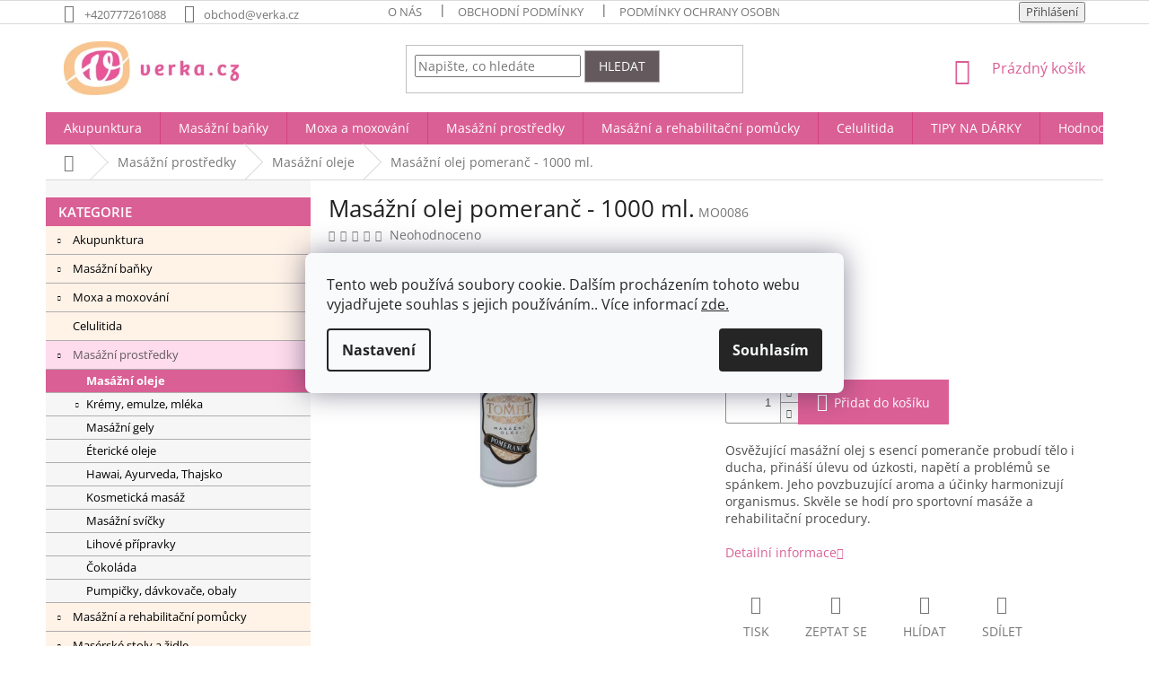

--- FILE ---
content_type: text/html; charset=utf-8
request_url: https://www.verka.cz/masazni-oleje/masazni-olej-pomeranc-1000-ml-/
body_size: 39031
content:
<!doctype html><html lang="cs" dir="ltr" class="header-background-light external-fonts-loaded"><head><meta charset="utf-8" /><meta name="viewport" content="width=device-width,initial-scale=1" /><title>Masážní olej pomeranč - 1000 ml. | Verka.cz</title><link rel="preconnect" href="https://cdn.myshoptet.com" /><link rel="dns-prefetch" href="https://cdn.myshoptet.com" /><link rel="preload" href="https://cdn.myshoptet.com/prj/dist/master/cms/libs/jquery/jquery-1.11.3.min.js" as="script" /><link href="https://cdn.myshoptet.com/prj/dist/master/cms/templates/frontend_templates/shared/css/font-face/open-sans.css" rel="stylesheet"><link href="https://cdn.myshoptet.com/prj/dist/master/shop/dist/font-shoptet-11.css.62c94c7785ff2cea73b2.css" rel="stylesheet"><script>
dataLayer = [];
dataLayer.push({'shoptet' : {
    "pageId": 886,
    "pageType": "productDetail",
    "currency": "CZK",
    "currencyInfo": {
        "decimalSeparator": ",",
        "exchangeRate": 1,
        "priceDecimalPlaces": 1,
        "symbol": "K\u010d",
        "symbolLeft": 0,
        "thousandSeparator": " "
    },
    "language": "cs",
    "projectId": 324463,
    "product": {
        "id": 389,
        "guid": "0fd8fd5d-7d38-11e9-ac23-ac1f6b0076ec",
        "hasVariants": false,
        "codes": [
            {
                "code": "MO0086"
            }
        ],
        "code": "MO0086",
        "name": "Mas\u00e1\u017en\u00ed olej pomeran\u010d - 1000 ml.",
        "appendix": "",
        "weight": 1.1000000000000001,
        "currentCategory": "Mas\u00e1\u017en\u00ed prost\u0159edky | Mas\u00e1\u017en\u00ed oleje",
        "currentCategoryGuid": "eb43296a-7d35-11e9-93ef-ac1f6b007942",
        "defaultCategory": "Mas\u00e1\u017en\u00ed prost\u0159edky | Mas\u00e1\u017en\u00ed oleje",
        "defaultCategoryGuid": "eb43296a-7d35-11e9-93ef-ac1f6b007942",
        "currency": "CZK",
        "priceWithVat": 275
    },
    "cartInfo": {
        "id": null,
        "freeShipping": false,
        "freeShippingFrom": 2000,
        "leftToFreeGift": {
            "formattedPrice": "500 K\u010d",
            "priceLeft": 500
        },
        "freeGift": false,
        "leftToFreeShipping": {
            "priceLeft": 2000,
            "dependOnRegion": 0,
            "formattedPrice": "2 000 K\u010d"
        },
        "discountCoupon": [],
        "getNoBillingShippingPrice": {
            "withoutVat": 0,
            "vat": 0,
            "withVat": 0
        },
        "cartItems": [],
        "taxMode": "ORDINARY"
    },
    "cart": [],
    "customer": {
        "priceRatio": 1,
        "priceListId": 1,
        "groupId": null,
        "registered": false,
        "mainAccount": false
    }
}});
dataLayer.push({'cookie_consent' : {
    "marketing": "denied",
    "analytics": "denied"
}});
document.addEventListener('DOMContentLoaded', function() {
    shoptet.consent.onAccept(function(agreements) {
        if (agreements.length == 0) {
            return;
        }
        dataLayer.push({
            'cookie_consent' : {
                'marketing' : (agreements.includes(shoptet.config.cookiesConsentOptPersonalisation)
                    ? 'granted' : 'denied'),
                'analytics': (agreements.includes(shoptet.config.cookiesConsentOptAnalytics)
                    ? 'granted' : 'denied')
            },
            'event': 'cookie_consent'
        });
    });
});
</script>

<!-- Google Tag Manager -->
<script>(function(w,d,s,l,i){w[l]=w[l]||[];w[l].push({'gtm.start':
new Date().getTime(),event:'gtm.js'});var f=d.getElementsByTagName(s)[0],
j=d.createElement(s),dl=l!='dataLayer'?'&l='+l:'';j.async=true;j.src=
'https://www.googletagmanager.com/gtm.js?id='+i+dl;f.parentNode.insertBefore(j,f);
})(window,document,'script','dataLayer','GTM-T8QXKR9');</script>
<!-- End Google Tag Manager -->

<meta property="og:type" content="website"><meta property="og:site_name" content="verka.cz"><meta property="og:url" content="https://www.verka.cz/masazni-oleje/masazni-olej-pomeranc-1000-ml-/"><meta property="og:title" content="Masážní olej pomeranč - 1000 ml. | Verka.cz"><meta name="author" content="verka.cz"><meta name="web_author" content="Shoptet.cz"><meta name="dcterms.rightsHolder" content="www.verka.cz"><meta name="robots" content="index,follow"><meta property="og:image" content="https://cdn.myshoptet.com/usr/www.verka.cz/user/shop/big/389-1_masazni-olej-pomeranc-1000-ml-.jpg?623eb2eb"><meta property="og:description" content="Osvěžující masážní olej s esencí pomeranče probudí tělo i ducha, přináší úlevu od úzkosti, napětí a problémů se spánkem. Jeho povzbuzující aroma a účinky harmonizují organismus. Skvěle se hodí pro sportovní a rehabilitační procedury."><meta name="description" content="Osvěžující masážní olej s esencí pomeranče probudí tělo i ducha, přináší úlevu od úzkosti, napětí a problémů se spánkem. Jeho povzbuzující aroma a účinky harmonizují organismus. Skvěle se hodí pro sportovní a rehabilitační procedury."><meta name="google-site-verification" content="1ZU0anlcD9c3l9hcEZ_KPSu2PhsnyurxI0XEllPv9iQ"><meta property="product:price:amount" content="275"><meta property="product:price:currency" content="CZK"><style>:root {--color-primary: #da5f95;--color-primary-h: 334;--color-primary-s: 62%;--color-primary-l: 61%;--color-primary-hover: #fff3e8;--color-primary-hover-h: 29;--color-primary-hover-s: 100%;--color-primary-hover-l: 95%;--color-secondary: #da5f95;--color-secondary-h: 334;--color-secondary-s: 62%;--color-secondary-l: 61%;--color-secondary-hover: #873b5c;--color-secondary-hover-h: 334;--color-secondary-hover-s: 39%;--color-secondary-hover-l: 38%;--color-tertiary: #64595d;--color-tertiary-h: 338;--color-tertiary-s: 6%;--color-tertiary-l: 37%;--color-tertiary-hover: #b1acae;--color-tertiary-hover-h: 336;--color-tertiary-hover-s: 3%;--color-tertiary-hover-l: 68%;--color-header-background: #ffffff;--template-font: "Open Sans";--template-headings-font: "Open Sans";--header-background-url: none;--cookies-notice-background: #F8FAFB;--cookies-notice-color: #252525;--cookies-notice-button-hover: #27263f;--cookies-notice-link-hover: #3b3a5f;--templates-update-management-preview-mode-content: "Náhled aktualizací šablony je aktivní pro váš prohlížeč."}</style>
    
    <link href="https://cdn.myshoptet.com/prj/dist/master/shop/dist/main-11.less.5a24dcbbdabfd189c152.css" rel="stylesheet" />
        
    <script>var shoptet = shoptet || {};</script>
    <script src="https://cdn.myshoptet.com/prj/dist/master/shop/dist/main-3g-header.js.05f199e7fd2450312de2.js"></script>
<!-- User include --><!-- api 473(125) html code header -->

                <style>
                    #order-billing-methods .radio-wrapper[data-guid="2983194f-f1d7-11ee-86aa-0e98efab503b"]:not(.cgapplepay), #order-billing-methods .radio-wrapper[data-guid="298bb4a5-f1d7-11ee-86aa-0e98efab503b"]:not(.cggooglepay) {
                        display: none;
                    }
                </style>
                <script type="text/javascript">
                    document.addEventListener('DOMContentLoaded', function() {
                        if (getShoptetDataLayer('pageType') === 'billingAndShipping') {
                            
                try {
                    if (window.ApplePaySession && window.ApplePaySession.canMakePayments()) {
                        document.querySelector('#order-billing-methods .radio-wrapper[data-guid="2983194f-f1d7-11ee-86aa-0e98efab503b"]').classList.add('cgapplepay');
                    }
                } catch (err) {} 
            
                            
                const cgBaseCardPaymentMethod = {
                        type: 'CARD',
                        parameters: {
                            allowedAuthMethods: ["PAN_ONLY", "CRYPTOGRAM_3DS"],
                            allowedCardNetworks: [/*"AMEX", "DISCOVER", "INTERAC", "JCB",*/ "MASTERCARD", "VISA"]
                        }
                };
                
                function cgLoadScript(src, callback)
                {
                    var s,
                        r,
                        t;
                    r = false;
                    s = document.createElement('script');
                    s.type = 'text/javascript';
                    s.src = src;
                    s.onload = s.onreadystatechange = function() {
                        if ( !r && (!this.readyState || this.readyState == 'complete') )
                        {
                            r = true;
                            callback();
                        }
                    };
                    t = document.getElementsByTagName('script')[0];
                    t.parentNode.insertBefore(s, t);
                } 
                
                function cgGetGoogleIsReadyToPayRequest() {
                    return Object.assign(
                        {},
                        {
                            apiVersion: 2,
                            apiVersionMinor: 0
                        },
                        {
                            allowedPaymentMethods: [cgBaseCardPaymentMethod]
                        }
                    );
                }

                function onCgGooglePayLoaded() {
                    let paymentsClient = new google.payments.api.PaymentsClient({environment: 'PRODUCTION'});
                    paymentsClient.isReadyToPay(cgGetGoogleIsReadyToPayRequest()).then(function(response) {
                        if (response.result) {
                            document.querySelector('#order-billing-methods .radio-wrapper[data-guid="298bb4a5-f1d7-11ee-86aa-0e98efab503b"]').classList.add('cggooglepay');	 	 	 	 	 
                        }
                    })
                    .catch(function(err) {});
                }
                
                cgLoadScript('https://pay.google.com/gp/p/js/pay.js', onCgGooglePayLoaded);
            
                        }
                    });
                </script> 
                
<!-- service 605(253) html code header -->
<link rel="stylesheet" href="https://cdn.myshoptet.com/usr/shoptet.tomashlad.eu/user/documents/extras/notifications-v2/screen.min.css?v=26"/>

<!-- service 1228(847) html code header -->
<link 
rel="stylesheet" 
href="https://cdn.myshoptet.com/usr/dmartini.myshoptet.com/user/documents/upload/dmartini/shop_rating/shop_rating.min.css?140"
data-author="Dominik Martini" 
data-author-web="dmartini.cz">
<!-- service 1462(1076) html code header -->
<link rel="stylesheet" href="https://cdn.myshoptet.com/usr/webotvurci.myshoptet.com/user/documents/plugin-product-interconnection/css/all.min.css?v=27"> 
<!-- service 1709(1293) html code header -->
<style>
.shkRecapImgExtension {
    float: left;
    width: 50px;
    margin-right: 6px;
    margin-bottom: 2px;
}
.shkRecapImgExtension:not(:nth-of-type(1)) {
  display: none;
}

@media only screen and (max-width: 1200px) and (min-width: 992px) {
    .shkRecapImgExtension {
        width: 38px;
    }
    .template-13 .shkRecapImgExtension {
        margin-right: 0;
        margin-bottom: 5px;
        width: 100%;
    }
}
@media only screen and (max-width: 360px) {
	.shkRecapImgExtension {
        width: 38px;
    }
}
.template-08 #checkout-recapitulation a,
.template-06 #checkout-recapitulation a {
	display: inline;
}
@media only screen and (max-width: 760px) and (min-width: 640px) {
	.template-08 .shkRecapImgExtension {
		margin-right: 0;
        margin-bottom: 5px;
        width: 100%;
	}
  .template-08 #checkout-recapitulation a {
  	display: inline-block;
  }
}

@media only screen and (max-width: 992px) and (min-width: 640px) {
    .template-05 .shkRecapImgExtension,
    .template-04 .shkRecapImgExtension {
        width: 38px;
    }
}
</style>
<!-- service 2020(1576) html code header -->
<link rel="stylesheet" href="https://cdn.myshoptet.com/addons/dominikmartini/action_price_plus/styles.header.min.css?1596846133a0ef076d87f0203f75002ae69ecda7">
<!-- project html code header -->
<meta name="google-site-verification" content="hULCIeRigmQuwcGRPpZQq4b3BMNLTu_kaN48YI9TsFA" />
<link href="https://cdn.myshoptet.com/usr/380023.myshoptet.com/user/documents//webs/verka.cz/db_style_v4.css?v=4" rel="stylesheet" />
<link href="https://fonts.googleapis.com/css?family=Amatic+SC" rel="stylesheet" />
<style>
.order-button-suffix {
	display: none;
}
</style>
<!-- Tanganica pixel --><script>(function(w,d,s,l,i){w[l]=w[l]||[];w[l].push({'gtm.start':new Date().getTime(),event:'gtm.js'});var f=d.getElementsByTagName(s)[0],j=d.createElement(s),dl=l!='dataLayer'?'&l='+l:'';j.async=true;j.src='https://www.googletagmanager.com/gtm.js?id='+i+dl;f.parentNode.insertBefore(j,f);})(window,document,'script','dataLayer','GTM-TRS5RSN');</script><!-- End Tanganica pixel -->
<style data-addon="Akční cena+" data-author="Dominik Martini">
    .flag-action-percentage {
        background-color: #da5f95 !important;
        color: #fff3e8 !important;
    }
    .price-action-before {
        color: #ff0500 !important;
    }
</style>
<!-- /User include --><link rel="shortcut icon" href="/favicon.ico" type="image/x-icon" /><link rel="canonical" href="https://www.verka.cz/masazni-oleje/masazni-olej-pomeranc-1000-ml-/" /><script>!function(){var t={9196:function(){!function(){var t=/\[object (Boolean|Number|String|Function|Array|Date|RegExp)\]/;function r(r){return null==r?String(r):(r=t.exec(Object.prototype.toString.call(Object(r))))?r[1].toLowerCase():"object"}function n(t,r){return Object.prototype.hasOwnProperty.call(Object(t),r)}function e(t){if(!t||"object"!=r(t)||t.nodeType||t==t.window)return!1;try{if(t.constructor&&!n(t,"constructor")&&!n(t.constructor.prototype,"isPrototypeOf"))return!1}catch(t){return!1}for(var e in t);return void 0===e||n(t,e)}function o(t,r,n){this.b=t,this.f=r||function(){},this.d=!1,this.a={},this.c=[],this.e=function(t){return{set:function(r,n){u(c(r,n),t.a)},get:function(r){return t.get(r)}}}(this),i(this,t,!n);var e=t.push,o=this;t.push=function(){var r=[].slice.call(arguments,0),n=e.apply(t,r);return i(o,r),n}}function i(t,n,o){for(t.c.push.apply(t.c,n);!1===t.d&&0<t.c.length;){if("array"==r(n=t.c.shift()))t:{var i=n,a=t.a;if("string"==r(i[0])){for(var f=i[0].split("."),s=f.pop(),p=(i=i.slice(1),0);p<f.length;p++){if(void 0===a[f[p]])break t;a=a[f[p]]}try{a[s].apply(a,i)}catch(t){}}}else if("function"==typeof n)try{n.call(t.e)}catch(t){}else{if(!e(n))continue;for(var l in n)u(c(l,n[l]),t.a)}o||(t.d=!0,t.f(t.a,n),t.d=!1)}}function c(t,r){for(var n={},e=n,o=t.split("."),i=0;i<o.length-1;i++)e=e[o[i]]={};return e[o[o.length-1]]=r,n}function u(t,o){for(var i in t)if(n(t,i)){var c=t[i];"array"==r(c)?("array"==r(o[i])||(o[i]=[]),u(c,o[i])):e(c)?(e(o[i])||(o[i]={}),u(c,o[i])):o[i]=c}}window.DataLayerHelper=o,o.prototype.get=function(t){var r=this.a;t=t.split(".");for(var n=0;n<t.length;n++){if(void 0===r[t[n]])return;r=r[t[n]]}return r},o.prototype.flatten=function(){this.b.splice(0,this.b.length),this.b[0]={},u(this.a,this.b[0])}}()}},r={};function n(e){var o=r[e];if(void 0!==o)return o.exports;var i=r[e]={exports:{}};return t[e](i,i.exports,n),i.exports}n.n=function(t){var r=t&&t.__esModule?function(){return t.default}:function(){return t};return n.d(r,{a:r}),r},n.d=function(t,r){for(var e in r)n.o(r,e)&&!n.o(t,e)&&Object.defineProperty(t,e,{enumerable:!0,get:r[e]})},n.o=function(t,r){return Object.prototype.hasOwnProperty.call(t,r)},function(){"use strict";n(9196)}()}();</script>    <!-- Global site tag (gtag.js) - Google Analytics -->
    <script async src="https://www.googletagmanager.com/gtag/js?id=G-LPZ130ZPLV"></script>
    <script>
        
        window.dataLayer = window.dataLayer || [];
        function gtag(){dataLayer.push(arguments);}
        

                    console.debug('default consent data');

            gtag('consent', 'default', {"ad_storage":"denied","analytics_storage":"denied","ad_user_data":"denied","ad_personalization":"denied","wait_for_update":500});
            dataLayer.push({
                'event': 'default_consent'
            });
        
        gtag('js', new Date());

                gtag('config', 'UA-151042161-1', { 'groups': "UA" });
        
                gtag('config', 'G-LPZ130ZPLV', {"groups":"GA4","send_page_view":false,"content_group":"productDetail","currency":"CZK","page_language":"cs"});
        
                gtag('config', 'AW-870042110', {"allow_enhanced_conversions":true});
        
        
        
        
        
                    gtag('event', 'page_view', {"send_to":"GA4","page_language":"cs","content_group":"productDetail","currency":"CZK"});
        
                gtag('set', 'currency', 'CZK');

        gtag('event', 'view_item', {
            "send_to": "UA",
            "items": [
                {
                    "id": "MO0086",
                    "name": "Mas\u00e1\u017en\u00ed olej pomeran\u010d - 1000 ml.",
                    "category": "Mas\u00e1\u017en\u00ed prost\u0159edky \/ Mas\u00e1\u017en\u00ed oleje",
                                                            "price": 227.3
                }
            ]
        });
        
        
        
        
        
                    gtag('event', 'view_item', {"send_to":"GA4","page_language":"cs","content_group":"productDetail","value":227.30000000000001,"currency":"CZK","items":[{"item_id":"MO0086","item_name":"Mas\u00e1\u017en\u00ed olej pomeran\u010d - 1000 ml.","item_category":"Mas\u00e1\u017en\u00ed prost\u0159edky","item_category2":"Mas\u00e1\u017en\u00ed oleje","price":227.30000000000001,"quantity":1,"index":0}]});
        
        
        
        
        
        
        
        document.addEventListener('DOMContentLoaded', function() {
            if (typeof shoptet.tracking !== 'undefined') {
                for (var id in shoptet.tracking.bannersList) {
                    gtag('event', 'view_promotion', {
                        "send_to": "UA",
                        "promotions": [
                            {
                                "id": shoptet.tracking.bannersList[id].id,
                                "name": shoptet.tracking.bannersList[id].name,
                                "position": shoptet.tracking.bannersList[id].position
                            }
                        ]
                    });
                }
            }

            shoptet.consent.onAccept(function(agreements) {
                if (agreements.length !== 0) {
                    console.debug('gtag consent accept');
                    var gtagConsentPayload =  {
                        'ad_storage': agreements.includes(shoptet.config.cookiesConsentOptPersonalisation)
                            ? 'granted' : 'denied',
                        'analytics_storage': agreements.includes(shoptet.config.cookiesConsentOptAnalytics)
                            ? 'granted' : 'denied',
                                                                                                'ad_user_data': agreements.includes(shoptet.config.cookiesConsentOptPersonalisation)
                            ? 'granted' : 'denied',
                        'ad_personalization': agreements.includes(shoptet.config.cookiesConsentOptPersonalisation)
                            ? 'granted' : 'denied',
                        };
                    console.debug('update consent data', gtagConsentPayload);
                    gtag('consent', 'update', gtagConsentPayload);
                    dataLayer.push(
                        { 'event': 'update_consent' }
                    );
                }
            });
        });
    </script>
</head><body class="desktop id-886 in-masazni-oleje template-11 type-product type-detail multiple-columns-body columns-3 ums_forms_redesign--off ums_a11y_category_page--on ums_discussion_rating_forms--off ums_flags_display_unification--on ums_a11y_login--on mobile-header-version-0"><noscript>
    <style>
        #header {
            padding-top: 0;
            position: relative !important;
            top: 0;
        }
        .header-navigation {
            position: relative !important;
        }
        .overall-wrapper {
            margin: 0 !important;
        }
        body:not(.ready) {
            visibility: visible !important;
        }
    </style>
    <div class="no-javascript">
        <div class="no-javascript__title">Musíte změnit nastavení vašeho prohlížeče</div>
        <div class="no-javascript__text">Podívejte se na: <a href="https://www.google.com/support/bin/answer.py?answer=23852">Jak povolit JavaScript ve vašem prohlížeči</a>.</div>
        <div class="no-javascript__text">Pokud používáte software na blokování reklam, může být nutné povolit JavaScript z této stránky.</div>
        <div class="no-javascript__text">Děkujeme.</div>
    </div>
</noscript>

        <div id="fb-root"></div>
        <script>
            window.fbAsyncInit = function() {
                FB.init({
//                    appId            : 'your-app-id',
                    autoLogAppEvents : true,
                    xfbml            : true,
                    version          : 'v19.0'
                });
            };
        </script>
        <script async defer crossorigin="anonymous" src="https://connect.facebook.net/cs_CZ/sdk.js"></script><script>
var dataHelper = new DataLayerHelper(dataLayer);
// Page type is one of:
//     checkout: cart, billingAndShipping, customerDetails, thankYou
//     other:    homepage, article, category, productDetail, section
var pageType = dataHelper.get('shoptet.pageType');

// On any page, you can check for content of cart.
// It contains pairs productCode => itemCount
var cart = dataHelper.get('shoptet.cart');

// Different page types have different data available
if (pageType == "productDetail") {
  dataLayer.push({
    // We show how to change delimiter if needed
    'hierarchy' : dataHelper.get('shoptet.product.currentCategory').split(' \| ').join(':')
  });
}
</script>

<!-- Google Tag Manager (noscript) -->
<noscript><iframe src="https://www.googletagmanager.com/ns.html?id=GTM-T8QXKR9"
height="0" width="0" style="display:none;visibility:hidden"></iframe></noscript>
<!-- End Google Tag Manager (noscript) -->

    <div class="siteCookies siteCookies--center siteCookies--light js-siteCookies" role="dialog" data-testid="cookiesPopup" data-nosnippet>
        <div class="siteCookies__form">
            <div class="siteCookies__content">
                <div class="siteCookies__text">
                    Tento web používá soubory cookie. Dalším procházením tohoto webu vyjadřujete souhlas s jejich používáním.. Více informací <a href="/podminky-ochrany-osobnich-udaju/">zde.</a>
                </div>
                <p class="siteCookies__links">
                    <button class="siteCookies__link js-cookies-settings" aria-label="Nastavení cookies" data-testid="cookiesSettings">Nastavení</button>
                </p>
            </div>
            <div class="siteCookies__buttonWrap">
                                <button class="siteCookies__button js-cookiesConsentSubmit" value="all" aria-label="Přijmout cookies" data-testid="buttonCookiesAccept">Souhlasím</button>
            </div>
        </div>
        <script>
            document.addEventListener("DOMContentLoaded", () => {
                const siteCookies = document.querySelector('.js-siteCookies');
                document.addEventListener("scroll", shoptet.common.throttle(() => {
                    const st = document.documentElement.scrollTop;
                    if (st > 1) {
                        siteCookies.classList.add('siteCookies--scrolled');
                    } else {
                        siteCookies.classList.remove('siteCookies--scrolled');
                    }
                }, 100));
            });
        </script>
    </div>
<a href="#content" class="skip-link sr-only">Přejít na obsah</a><div class="overall-wrapper"><div class="user-action"><div class="container">
    <div class="user-action-in">
                    <div id="login" class="user-action-login popup-widget login-widget" role="dialog" aria-labelledby="loginHeading">
        <div class="popup-widget-inner">
                            <h2 id="loginHeading">Přihlášení k vašemu účtu</h2><div id="customerLogin"><form action="/action/Customer/Login/" method="post" id="formLoginIncluded" class="csrf-enabled formLogin" data-testid="formLogin"><input type="hidden" name="referer" value="" /><div class="form-group"><div class="input-wrapper email js-validated-element-wrapper no-label"><input type="email" name="email" class="form-control" autofocus placeholder="E-mailová adresa (např. jan@novak.cz)" data-testid="inputEmail" autocomplete="email" required /></div></div><div class="form-group"><div class="input-wrapper password js-validated-element-wrapper no-label"><input type="password" name="password" class="form-control" placeholder="Heslo" data-testid="inputPassword" autocomplete="current-password" required /><span class="no-display">Nemůžete vyplnit toto pole</span><input type="text" name="surname" value="" class="no-display" /></div></div><div class="form-group"><div class="login-wrapper"><button type="submit" class="btn btn-secondary btn-text btn-login" data-testid="buttonSubmit">Přihlásit se</button><div class="password-helper"><a href="/registrace/" data-testid="signup" rel="nofollow">Nová registrace</a><a href="/klient/zapomenute-heslo/" rel="nofollow">Zapomenuté heslo</a></div></div></div><div class="social-login-buttons"><div class="social-login-buttons-divider"><span>nebo</span></div><div class="form-group"><a href="/action/Social/login/?provider=Facebook" class="login-btn facebook" rel="nofollow"><span class="login-facebook-icon"></span><strong>Přihlásit se přes Facebook</strong></a></div><div class="form-group"><a href="/action/Social/login/?provider=Google" class="login-btn google" rel="nofollow"><span class="login-google-icon"></span><strong>Přihlásit se přes Google</strong></a></div></div></form>
</div>                    </div>
    </div>

                            <div id="cart-widget" class="user-action-cart popup-widget cart-widget loader-wrapper" data-testid="popupCartWidget" role="dialog" aria-hidden="true">
    <div class="popup-widget-inner cart-widget-inner place-cart-here">
        <div class="loader-overlay">
            <div class="loader"></div>
        </div>
    </div>

    <div class="cart-widget-button">
        <a href="/kosik/" class="btn btn-conversion" id="continue-order-button" rel="nofollow" data-testid="buttonNextStep">Pokračovat do košíku</a>
    </div>
</div>
            </div>
</div>
</div><div class="top-navigation-bar" data-testid="topNavigationBar">

    <div class="container">

        <div class="top-navigation-contacts">
            <strong>Zákaznická podpora:</strong><a href="tel:+420777261088" class="project-phone" aria-label="Zavolat na +420777261088" data-testid="contactboxPhone"><span>+420777261088</span></a><a href="mailto:obchod@verka.cz" class="project-email" data-testid="contactboxEmail"><span>obchod@verka.cz</span></a>        </div>

                            <div class="top-navigation-menu">
                <div class="top-navigation-menu-trigger"></div>
                <ul class="top-navigation-bar-menu">
                                            <li class="top-navigation-menu-item-1521">
                            <a href="/o-nas/">O nás</a>
                        </li>
                                            <li class="top-navigation-menu-item-39">
                            <a href="/obchodni-podminky/">Obchodní podmínky</a>
                        </li>
                                            <li class="top-navigation-menu-item-691">
                            <a href="/podminky-ochrany-osobnich-udaju/">Podmínky ochrany osobních údajů </a>
                        </li>
                                            <li class="top-navigation-menu-item--6">
                            <a href="/napiste-nam/">Napište nám</a>
                        </li>
                                            <li class="top-navigation-menu-item-29">
                            <a href="/kontakty/">KONTAKTY</a>
                        </li>
                                            <li class="top-navigation-menu-item-1285">
                            <a href="/doprava-a-platba/">DOPRAVA A PLATBA</a>
                        </li>
                                    </ul>
                <ul class="top-navigation-bar-menu-helper"></ul>
            </div>
        
        <div class="top-navigation-tools">
            <div class="responsive-tools">
                <a href="#" class="toggle-window" data-target="search" aria-label="Hledat" data-testid="linkSearchIcon"></a>
                                                            <a href="#" class="toggle-window" data-target="login"></a>
                                                    <a href="#" class="toggle-window" data-target="navigation" aria-label="Menu" data-testid="hamburgerMenu"></a>
            </div>
                        <button class="top-nav-button top-nav-button-login toggle-window" type="button" data-target="login" aria-haspopup="dialog" aria-controls="login" aria-expanded="false" data-testid="signin"><span>Přihlášení</span></button>        </div>

    </div>

</div>
<header id="header"><div class="container navigation-wrapper">
    <div class="header-top">
        <div class="site-name-wrapper">
            <div class="site-name"><a href="/" data-testid="linkWebsiteLogo"><img src="https://cdn.myshoptet.com/usr/www.verka.cz/user/logos/logo_na_web.jpg" alt="verka.cz" fetchpriority="low" /></a></div>        </div>
        <div class="search" itemscope itemtype="https://schema.org/WebSite">
            <meta itemprop="headline" content="Masážní oleje"/><meta itemprop="url" content="https://www.verka.cz"/><meta itemprop="text" content="Osvěžující masážní olej s esencí pomeranče probudí tělo i ducha, přináší úlevu od úzkosti, napětí a problémů se spánkem. Jeho povzbuzující aroma a účinky harmonizují organismus. Skvěle se hodí pro sportovní a rehabilitační procedury."/>            <form action="/action/ProductSearch/prepareString/" method="post"
    id="formSearchForm" class="search-form compact-form js-search-main"
    itemprop="potentialAction" itemscope itemtype="https://schema.org/SearchAction" data-testid="searchForm">
    <fieldset>
        <meta itemprop="target"
            content="https://www.verka.cz/vyhledavani/?string={string}"/>
        <input type="hidden" name="language" value="cs"/>
        
            
<input
    type="search"
    name="string"
        class="query-input form-control search-input js-search-input"
    placeholder="Napište, co hledáte"
    autocomplete="off"
    required
    itemprop="query-input"
    aria-label="Vyhledávání"
    data-testid="searchInput"
>
            <button type="submit" class="btn btn-default" data-testid="searchBtn">Hledat</button>
        
    </fieldset>
</form>
        </div>
        <div class="navigation-buttons">
                
    <a href="/kosik/" class="btn btn-icon toggle-window cart-count" data-target="cart" data-hover="true" data-redirect="true" data-testid="headerCart" rel="nofollow" aria-haspopup="dialog" aria-expanded="false" aria-controls="cart-widget">
        
                <span class="sr-only">Nákupní košík</span>
        
            <span class="cart-price visible-lg-inline-block" data-testid="headerCartPrice">
                                    Prázdný košík                            </span>
        
    
            </a>
        </div>
    </div>
    <nav id="navigation" aria-label="Hlavní menu" data-collapsible="true"><div class="navigation-in menu"><ul class="menu-level-1" role="menubar" data-testid="headerMenuItems"><li class="menu-item-1287 ext" role="none"><a href="/akupunktura/" data-testid="headerMenuItem" role="menuitem" aria-haspopup="true" aria-expanded="false"><b>Akupunktura</b><span class="submenu-arrow"></span></a><ul class="menu-level-2" aria-label="Akupunktura" tabindex="-1" role="menu"><li class="menu-item-1290" role="none"><a href="/akupunkturni-jehly-s-trubickou/" class="menu-image" data-testid="headerMenuItem" tabindex="-1" aria-hidden="true"><img src="data:image/svg+xml,%3Csvg%20width%3D%22140%22%20height%3D%22100%22%20xmlns%3D%22http%3A%2F%2Fwww.w3.org%2F2000%2Fsvg%22%3E%3C%2Fsvg%3E" alt="" aria-hidden="true" width="140" height="100"  data-src="https://cdn.myshoptet.com/usr/www.verka.cz/user/categories/thumb/eaku_s_trubickou_1.jpg" fetchpriority="low" /></a><div><a href="/akupunkturni-jehly-s-trubickou/" data-testid="headerMenuItem" role="menuitem"><span>Akupunkturní jehly s trubičkou</span></a>
                        </div></li><li class="menu-item-1293" role="none"><a href="/akupunkturni-jehly-bez-trubicky/" class="menu-image" data-testid="headerMenuItem" tabindex="-1" aria-hidden="true"><img src="data:image/svg+xml,%3Csvg%20width%3D%22140%22%20height%3D%22100%22%20xmlns%3D%22http%3A%2F%2Fwww.w3.org%2F2000%2Fsvg%22%3E%3C%2Fsvg%3E" alt="" aria-hidden="true" width="140" height="100"  data-src="https://cdn.myshoptet.com/usr/www.verka.cz/user/categories/thumb/eaku-medeny-bez-trubicky1.jpg" fetchpriority="low" /></a><div><a href="/akupunkturni-jehly-bez-trubicky/" data-testid="headerMenuItem" role="menuitem"><span>Akupunkturní jehly bez trubičky</span></a>
                        </div></li><li class="menu-item-1296" role="none"><a href="/akupunkturni-usni-jehly/" class="menu-image" data-testid="headerMenuItem" tabindex="-1" aria-hidden="true"><img src="data:image/svg+xml,%3Csvg%20width%3D%22140%22%20height%3D%22100%22%20xmlns%3D%22http%3A%2F%2Fwww.w3.org%2F2000%2Fsvg%22%3E%3C%2Fsvg%3E" alt="" aria-hidden="true" width="140" height="100"  data-src="https://cdn.myshoptet.com/usr/www.verka.cz/user/categories/thumb/akupunkturni-usni-jehly-napinacky-1.jpg" fetchpriority="low" /></a><div><a href="/akupunkturni-usni-jehly/" data-testid="headerMenuItem" role="menuitem"><span>Akupunkturní ušní jehly</span></a>
                        </div></li><li class="menu-item-1311" role="none"><a href="/akupresurni-kulicky/" class="menu-image" data-testid="headerMenuItem" tabindex="-1" aria-hidden="true"><img src="data:image/svg+xml,%3Csvg%20width%3D%22140%22%20height%3D%22100%22%20xmlns%3D%22http%3A%2F%2Fwww.w3.org%2F2000%2Fsvg%22%3E%3C%2Fsvg%3E" alt="" aria-hidden="true" width="140" height="100"  data-src="https://cdn.myshoptet.com/usr/www.verka.cz/user/categories/thumb/magneticke-kulicky.jpg" fetchpriority="low" /></a><div><a href="/akupresurni-kulicky/" data-testid="headerMenuItem" role="menuitem"><span>Akupresurní kuličky</span></a>
                        </div></li><li class="menu-item-1550" role="none"><a href="/vitalni-houby/" class="menu-image" data-testid="headerMenuItem" tabindex="-1" aria-hidden="true"><img src="data:image/svg+xml,%3Csvg%20width%3D%22140%22%20height%3D%22100%22%20xmlns%3D%22http%3A%2F%2Fwww.w3.org%2F2000%2Fsvg%22%3E%3C%2Fsvg%3E" alt="" aria-hidden="true" width="140" height="100"  data-src="https://cdn.myshoptet.com/usr/www.verka.cz/user/categories/thumb/kategorie-vitalni-houby.jpg" fetchpriority="low" /></a><div><a href="/vitalni-houby/" data-testid="headerMenuItem" role="menuitem"><span>Vitální houby</span></a>
                        </div></li><li class="menu-item-1308" role="none"><a href="/gua-sha/" class="menu-image" data-testid="headerMenuItem" tabindex="-1" aria-hidden="true"><img src="data:image/svg+xml,%3Csvg%20width%3D%22140%22%20height%3D%22100%22%20xmlns%3D%22http%3A%2F%2Fwww.w3.org%2F2000%2Fsvg%22%3E%3C%2Fsvg%3E" alt="" aria-hidden="true" width="140" height="100"  data-src="https://cdn.myshoptet.com/usr/www.verka.cz/user/categories/thumb/gua-sha-jadeit-hreben.jpg" fetchpriority="low" /></a><div><a href="/gua-sha/" data-testid="headerMenuItem" role="menuitem"><span>Gua-Sha</span></a>
                        </div></li><li class="menu-item-1299" role="none"><a href="/su-jok-2/" class="menu-image" data-testid="headerMenuItem" tabindex="-1" aria-hidden="true"><img src="data:image/svg+xml,%3Csvg%20width%3D%22140%22%20height%3D%22100%22%20xmlns%3D%22http%3A%2F%2Fwww.w3.org%2F2000%2Fsvg%22%3E%3C%2Fsvg%3E" alt="" aria-hidden="true" width="140" height="100"  data-src="https://cdn.myshoptet.com/usr/www.verka.cz/user/categories/thumb/diagnosticka-tycinka-su-jok-2.jpg" fetchpriority="low" /></a><div><a href="/su-jok-2/" data-testid="headerMenuItem" role="menuitem"><span>Su-Jok</span></a>
                        </div></li><li class="menu-item-1317" role="none"><a href="/byliny-cinske-mediciny/" class="menu-image" data-testid="headerMenuItem" tabindex="-1" aria-hidden="true"><img src="data:image/svg+xml,%3Csvg%20width%3D%22140%22%20height%3D%22100%22%20xmlns%3D%22http%3A%2F%2Fwww.w3.org%2F2000%2Fsvg%22%3E%3C%2Fsvg%3E" alt="" aria-hidden="true" width="140" height="100"  data-src="https://cdn.myshoptet.com/usr/www.verka.cz/user/categories/thumb/mispulnikovy_sirup.jpeg" fetchpriority="low" /></a><div><a href="/byliny-cinske-mediciny/" data-testid="headerMenuItem" role="menuitem"><span>Byliny čínské medicíny</span></a>
                        </div></li><li class="menu-item-712" role="none"><a href="/usni-a-telove-svice/" class="menu-image" data-testid="headerMenuItem" tabindex="-1" aria-hidden="true"><img src="data:image/svg+xml,%3Csvg%20width%3D%22140%22%20height%3D%22100%22%20xmlns%3D%22http%3A%2F%2Fwww.w3.org%2F2000%2Fsvg%22%3E%3C%2Fsvg%3E" alt="" aria-hidden="true" width="140" height="100"  data-src="https://cdn.myshoptet.com/usr/www.verka.cz/user/categories/thumb/usni_svicky_hoxi_neutral.jpg" fetchpriority="low" /></a><div><a href="/usni-a-telove-svice/" data-testid="headerMenuItem" role="menuitem"><span>Ušní a tělové svíce</span></a>
                        </div></li><li class="menu-item-1302" role="none"><a href="/modely/" class="menu-image" data-testid="headerMenuItem" tabindex="-1" aria-hidden="true"><img src="data:image/svg+xml,%3Csvg%20width%3D%22140%22%20height%3D%22100%22%20xmlns%3D%22http%3A%2F%2Fwww.w3.org%2F2000%2Fsvg%22%3E%3C%2Fsvg%3E" alt="" aria-hidden="true" width="140" height="100"  data-src="https://cdn.myshoptet.com/usr/www.verka.cz/user/categories/thumb/akupunkturni-model-hlavy-1.jpg" fetchpriority="low" /></a><div><a href="/modely/" data-testid="headerMenuItem" role="menuitem"><span>Modely</span></a>
                        </div></li><li class="menu-item-1314" role="none"><a href="/knihy--plakaty--dvd-2/" class="menu-image" data-testid="headerMenuItem" tabindex="-1" aria-hidden="true"><img src="data:image/svg+xml,%3Csvg%20width%3D%22140%22%20height%3D%22100%22%20xmlns%3D%22http%3A%2F%2Fwww.w3.org%2F2000%2Fsvg%22%3E%3C%2Fsvg%3E" alt="" aria-hidden="true" width="140" height="100"  data-src="https://cdn.myshoptet.com/usr/www.verka.cz/user/categories/thumb/akupunktura_v_teorii.jpg" fetchpriority="low" /></a><div><a href="/knihy--plakaty--dvd-2/" data-testid="headerMenuItem" role="menuitem"><span>Knihy, plakáty, DVD</span></a>
                        </div></li><li class="menu-item-1374" role="none"><a href="/eaku-spickove-akupunkturni-jehly/" class="menu-image" data-testid="headerMenuItem" tabindex="-1" aria-hidden="true"><img src="data:image/svg+xml,%3Csvg%20width%3D%22140%22%20height%3D%22100%22%20xmlns%3D%22http%3A%2F%2Fwww.w3.org%2F2000%2Fsvg%22%3E%3C%2Fsvg%3E" alt="" aria-hidden="true" width="140" height="100"  data-src="https://cdn.myshoptet.com/usr/www.verka.cz/user/categories/thumb/eaku-logo.png" fetchpriority="low" /></a><div><a href="/eaku-spickove-akupunkturni-jehly/" data-testid="headerMenuItem" role="menuitem"><span>EAKU - špičkové akupunkturní jehly</span></a>
                        </div></li></ul></li>
<li class="menu-item-1123 ext" role="none"><a href="/masazni-banky-2/" data-testid="headerMenuItem" role="menuitem" aria-haspopup="true" aria-expanded="false"><b>Masážní baňky</b><span class="submenu-arrow"></span></a><ul class="menu-level-2" aria-label="Masážní baňky" tabindex="-1" role="menu"><li class="menu-item-1132" role="none"><a href="/sklenene-masazni-banky-3/" class="menu-image" data-testid="headerMenuItem" tabindex="-1" aria-hidden="true"><img src="data:image/svg+xml,%3Csvg%20width%3D%22140%22%20height%3D%22100%22%20xmlns%3D%22http%3A%2F%2Fwww.w3.org%2F2000%2Fsvg%22%3E%3C%2Fsvg%3E" alt="" aria-hidden="true" width="140" height="100"  data-src="https://cdn.myshoptet.com/usr/www.verka.cz/user/categories/thumb/sklenene-masazni-banky.jpg" fetchpriority="low" /></a><div><a href="/sklenene-masazni-banky-3/" data-testid="headerMenuItem" role="menuitem"><span>Skleněné masážní baňky</span></a>
                        </div></li><li class="menu-item-1135" role="none"><a href="/silikonove-a-gumove-banky-3/" class="menu-image" data-testid="headerMenuItem" tabindex="-1" aria-hidden="true"><img src="data:image/svg+xml,%3Csvg%20width%3D%22140%22%20height%3D%22100%22%20xmlns%3D%22http%3A%2F%2Fwww.w3.org%2F2000%2Fsvg%22%3E%3C%2Fsvg%3E" alt="" aria-hidden="true" width="140" height="100"  data-src="https://cdn.myshoptet.com/usr/www.verka.cz/user/categories/thumb/silikonove-a-gumove-masazni-banky.jpg" fetchpriority="low" /></a><div><a href="/silikonove-a-gumove-banky-3/" data-testid="headerMenuItem" role="menuitem"><span>Silikonové a gumové baňky</span></a>
                        </div></li><li class="menu-item-1539" role="none"><a href="/silikonove-banky-fasciq/" class="menu-image" data-testid="headerMenuItem" tabindex="-1" aria-hidden="true"><img src="data:image/svg+xml,%3Csvg%20width%3D%22140%22%20height%3D%22100%22%20xmlns%3D%22http%3A%2F%2Fwww.w3.org%2F2000%2Fsvg%22%3E%3C%2Fsvg%3E" alt="" aria-hidden="true" width="140" height="100"  data-src="https://cdn.myshoptet.com/usr/www.verka.cz/user/categories/thumb/fasciq-cupping-set.png" fetchpriority="low" /></a><div><a href="/silikonove-banky-fasciq/" data-testid="headerMenuItem" role="menuitem"><span>Silikonové baňky FASCIQ®</span></a>
                        </div></li><li class="menu-item-1129" role="none"><a href="/plastove-masazni-banky-3/" class="menu-image" data-testid="headerMenuItem" tabindex="-1" aria-hidden="true"><img src="data:image/svg+xml,%3Csvg%20width%3D%22140%22%20height%3D%22100%22%20xmlns%3D%22http%3A%2F%2Fwww.w3.org%2F2000%2Fsvg%22%3E%3C%2Fsvg%3E" alt="" aria-hidden="true" width="140" height="100"  data-src="https://cdn.myshoptet.com/usr/www.verka.cz/user/categories/thumb/plastove-masazni-banky.jpg" fetchpriority="low" /></a><div><a href="/plastove-masazni-banky-3/" data-testid="headerMenuItem" role="menuitem"><span>Plastové masážní baňky</span></a>
                        </div></li><li class="menu-item-1214" role="none"><a href="/sady-banek/" class="menu-image" data-testid="headerMenuItem" tabindex="-1" aria-hidden="true"><img src="data:image/svg+xml,%3Csvg%20width%3D%22140%22%20height%3D%22100%22%20xmlns%3D%22http%3A%2F%2Fwww.w3.org%2F2000%2Fsvg%22%3E%3C%2Fsvg%3E" alt="" aria-hidden="true" width="140" height="100"  data-src="https://cdn.myshoptet.com/usr/www.verka.cz/user/categories/thumb/sady-masaznich-banek.jpg" fetchpriority="low" /></a><div><a href="/sady-banek/" data-testid="headerMenuItem" role="menuitem"><span>Sady baněk</span></a>
                        </div></li><li class="menu-item-1126" role="none"><a href="/bambusove-banky-3/" class="menu-image" data-testid="headerMenuItem" tabindex="-1" aria-hidden="true"><img src="data:image/svg+xml,%3Csvg%20width%3D%22140%22%20height%3D%22100%22%20xmlns%3D%22http%3A%2F%2Fwww.w3.org%2F2000%2Fsvg%22%3E%3C%2Fsvg%3E" alt="" aria-hidden="true" width="140" height="100"  data-src="https://cdn.myshoptet.com/usr/www.verka.cz/user/categories/thumb/bambusove-masazni-banky.jpg" fetchpriority="low" /></a><div><a href="/bambusove-banky-3/" data-testid="headerMenuItem" role="menuitem"><span>Bambusové baňky</span></a>
                        </div></li><li class="menu-item-1231" role="none"><a href="/tibetske-medene-banky-2/" class="menu-image" data-testid="headerMenuItem" tabindex="-1" aria-hidden="true"><img src="data:image/svg+xml,%3Csvg%20width%3D%22140%22%20height%3D%22100%22%20xmlns%3D%22http%3A%2F%2Fwww.w3.org%2F2000%2Fsvg%22%3E%3C%2Fsvg%3E" alt="" aria-hidden="true" width="140" height="100"  data-src="https://cdn.myshoptet.com/usr/www.verka.cz/user/categories/thumb/medene-masazni-banky.jpg" fetchpriority="low" /></a><div><a href="/tibetske-medene-banky-2/" data-testid="headerMenuItem" role="menuitem"><span>Tibetské měděné baňky</span></a>
                        </div></li><li class="menu-item-1335" role="none"><a href="/pomucky-na-bankovani/" class="menu-image" data-testid="headerMenuItem" tabindex="-1" aria-hidden="true"><img src="data:image/svg+xml,%3Csvg%20width%3D%22140%22%20height%3D%22100%22%20xmlns%3D%22http%3A%2F%2Fwww.w3.org%2F2000%2Fsvg%22%3E%3C%2Fsvg%3E" alt="" aria-hidden="true" width="140" height="100"  data-src="https://cdn.myshoptet.com/usr/www.verka.cz/user/categories/thumb/pomucky-na-bankovani.jpg" fetchpriority="low" /></a><div><a href="/pomucky-na-bankovani/" data-testid="headerMenuItem" role="menuitem"><span>Pomůcky na baňkování</span></a>
                        </div></li><li class="menu-item-1529" role="none"><a href="/hijama-krvave-bankovani/" class="menu-image" data-testid="headerMenuItem" tabindex="-1" aria-hidden="true"><img src="data:image/svg+xml,%3Csvg%20width%3D%22140%22%20height%3D%22100%22%20xmlns%3D%22http%3A%2F%2Fwww.w3.org%2F2000%2Fsvg%22%3E%3C%2Fsvg%3E" alt="" aria-hidden="true" width="140" height="100"  data-src="https://cdn.myshoptet.com/usr/www.verka.cz/user/categories/thumb/sterilni-banky-vsechny-velikosti-1.jpg" fetchpriority="low" /></a><div><a href="/hijama-krvave-bankovani/" data-testid="headerMenuItem" role="menuitem"><span>Hijama - krvavé baňkování</span></a>
                        </div></li></ul></li>
<li class="menu-item-1320 ext" role="none"><a href="/moxa-a-moxovani-2/" data-testid="headerMenuItem" role="menuitem" aria-haspopup="true" aria-expanded="false"><b>Moxa a moxování</b><span class="submenu-arrow"></span></a><ul class="menu-level-2" aria-label="Moxa a moxování" tabindex="-1" role="menu"><li class="menu-item-811" role="none"><a href="/kouriva-moxa/" class="menu-image" data-testid="headerMenuItem" tabindex="-1" aria-hidden="true"><img src="data:image/svg+xml,%3Csvg%20width%3D%22140%22%20height%3D%22100%22%20xmlns%3D%22http%3A%2F%2Fwww.w3.org%2F2000%2Fsvg%22%3E%3C%2Fsvg%3E" alt="" aria-hidden="true" width="140" height="100"  data-src="https://cdn.myshoptet.com/usr/www.verka.cz/user/categories/thumb/moxovaci-doutniky-zlata-moxa.jpg" fetchpriority="low" /></a><div><a href="/kouriva-moxa/" data-testid="headerMenuItem" role="menuitem"><span>Kouřivá moxa</span></a>
                        </div></li><li class="menu-item-808" role="none"><a href="/nekouriva-moxa/" class="menu-image" data-testid="headerMenuItem" tabindex="-1" aria-hidden="true"><img src="data:image/svg+xml,%3Csvg%20width%3D%22140%22%20height%3D%22100%22%20xmlns%3D%22http%3A%2F%2Fwww.w3.org%2F2000%2Fsvg%22%3E%3C%2Fsvg%3E" alt="" aria-hidden="true" width="140" height="100"  data-src="https://cdn.myshoptet.com/usr/www.verka.cz/user/categories/thumb/moxa_nekoou_1_2.jpg" fetchpriority="low" /></a><div><a href="/nekouriva-moxa/" data-testid="headerMenuItem" role="menuitem"><span>Nekouřivá moxa</span></a>
                        </div></li><li class="menu-item-805" role="none"><a href="/pomucky-na-moxovani/" class="menu-image" data-testid="headerMenuItem" tabindex="-1" aria-hidden="true"><img src="data:image/svg+xml,%3Csvg%20width%3D%22140%22%20height%3D%22100%22%20xmlns%3D%22http%3A%2F%2Fwww.w3.org%2F2000%2Fsvg%22%3E%3C%2Fsvg%3E" alt="" aria-hidden="true" width="140" height="100"  data-src="https://cdn.myshoptet.com/usr/www.verka.cz/user/categories/thumb/krabicka-na-moxovaci-vatu.jpg" fetchpriority="low" /></a><div><a href="/pomucky-na-moxovani/" data-testid="headerMenuItem" role="menuitem"><span>Pomůcky na moxování</span></a>
                        </div></li></ul></li>
<li class="menu-item-856 ext" role="none"><a href="/masazni-prostredky/" data-testid="headerMenuItem" role="menuitem" aria-haspopup="true" aria-expanded="false"><b>Masážní prostředky</b><span class="submenu-arrow"></span></a><ul class="menu-level-2" aria-label="Masážní prostředky" tabindex="-1" role="menu"><li class="menu-item-886 active" role="none"><a href="/masazni-oleje/" class="menu-image" data-testid="headerMenuItem" tabindex="-1" aria-hidden="true"><img src="data:image/svg+xml,%3Csvg%20width%3D%22140%22%20height%3D%22100%22%20xmlns%3D%22http%3A%2F%2Fwww.w3.org%2F2000%2Fsvg%22%3E%3C%2Fsvg%3E" alt="" aria-hidden="true" width="140" height="100"  data-src="https://cdn.myshoptet.com/usr/www.verka.cz/user/categories/thumb/naturevital-artro.jpg" fetchpriority="low" /></a><div><a href="/masazni-oleje/" data-testid="headerMenuItem" role="menuitem"><span>Masážní oleje</span></a>
                        </div></li><li class="menu-item-865 has-third-level" role="none"><a href="/kremy--emulze--mleka/" class="menu-image" data-testid="headerMenuItem" tabindex="-1" aria-hidden="true"><img src="data:image/svg+xml,%3Csvg%20width%3D%22140%22%20height%3D%22100%22%20xmlns%3D%22http%3A%2F%2Fwww.w3.org%2F2000%2Fsvg%22%3E%3C%2Fsvg%3E" alt="" aria-hidden="true" width="140" height="100"  data-src="https://cdn.myshoptet.com/usr/www.verka.cz/user/categories/thumb/jalovec_mleko.png" fetchpriority="low" /></a><div><a href="/kremy--emulze--mleka/" data-testid="headerMenuItem" role="menuitem"><span>Krémy, emulze, mléka</span></a>
                                                    <ul class="menu-level-3" role="menu">
                                                                    <li class="menu-item-868" role="none">
                                        <a href="/masazni-mleka/" data-testid="headerMenuItem" role="menuitem">
                                            Masážní mléka</a>,                                    </li>
                                                                    <li class="menu-item-871" role="none">
                                        <a href="/masazni-kremy/" data-testid="headerMenuItem" role="menuitem">
                                            Masážní krémy</a>,                                    </li>
                                                                    <li class="menu-item-874" role="none">
                                        <a href="/masazni-emulze/" data-testid="headerMenuItem" role="menuitem">
                                            Masážní emulze</a>                                    </li>
                                                            </ul>
                        </div></li><li class="menu-item-877" role="none"><a href="/masazni-gely/" class="menu-image" data-testid="headerMenuItem" tabindex="-1" aria-hidden="true"><img src="data:image/svg+xml,%3Csvg%20width%3D%22140%22%20height%3D%22100%22%20xmlns%3D%22http%3A%2F%2Fwww.w3.org%2F2000%2Fsvg%22%3E%3C%2Fsvg%3E" alt="" aria-hidden="true" width="140" height="100"  data-src="https://cdn.myshoptet.com/usr/www.verka.cz/user/categories/thumb/skoricovy_masazni_gel_500.png" fetchpriority="low" /></a><div><a href="/masazni-gely/" data-testid="headerMenuItem" role="menuitem"><span>Masážní gely</span></a>
                        </div></li><li class="menu-item-859" role="none"><a href="/etericke-oleje/" class="menu-image" data-testid="headerMenuItem" tabindex="-1" aria-hidden="true"><img src="data:image/svg+xml,%3Csvg%20width%3D%22140%22%20height%3D%22100%22%20xmlns%3D%22http%3A%2F%2Fwww.w3.org%2F2000%2Fsvg%22%3E%3C%2Fsvg%3E" alt="" aria-hidden="true" width="140" height="100"  data-src="https://cdn.myshoptet.com/usr/www.verka.cz/user/categories/thumb/esencialni-olej-erotika.jpg" fetchpriority="low" /></a><div><a href="/etericke-oleje/" data-testid="headerMenuItem" role="menuitem"><span>Éterické oleje</span></a>
                        </div></li><li class="menu-item-949" role="none"><a href="/hawai--ayurveda/" class="menu-image" data-testid="headerMenuItem" tabindex="-1" aria-hidden="true"><img src="data:image/svg+xml,%3Csvg%20width%3D%22140%22%20height%3D%22100%22%20xmlns%3D%22http%3A%2F%2Fwww.w3.org%2F2000%2Fsvg%22%3E%3C%2Fsvg%3E" alt="" aria-hidden="true" width="140" height="100"  data-src="https://cdn.myshoptet.com/usr/www.verka.cz/user/categories/thumb/chinmin.jpg" fetchpriority="low" /></a><div><a href="/hawai--ayurveda/" data-testid="headerMenuItem" role="menuitem"><span>Hawai, Ayurveda, Thajsko</span></a>
                        </div></li><li class="menu-item-1519" role="none"><a href="/kosmeticka-masaz/" class="menu-image" data-testid="headerMenuItem" tabindex="-1" aria-hidden="true"><img src="data:image/svg+xml,%3Csvg%20width%3D%22140%22%20height%3D%22100%22%20xmlns%3D%22http%3A%2F%2Fwww.w3.org%2F2000%2Fsvg%22%3E%3C%2Fsvg%3E" alt="" aria-hidden="true" width="140" height="100"  data-src="https://cdn.myshoptet.com/usr/www.verka.cz/user/categories/thumb/arganovy_olej_bio.png" fetchpriority="low" /></a><div><a href="/kosmeticka-masaz/" data-testid="headerMenuItem" role="menuitem"><span>Kosmetická masáž</span></a>
                        </div></li><li class="menu-item-1377" role="none"><a href="/masazni-svicky/" class="menu-image" data-testid="headerMenuItem" tabindex="-1" aria-hidden="true"><img src="data:image/svg+xml,%3Csvg%20width%3D%22140%22%20height%3D%22100%22%20xmlns%3D%22http%3A%2F%2Fwww.w3.org%2F2000%2Fsvg%22%3E%3C%2Fsvg%3E" alt="" aria-hidden="true" width="140" height="100"  data-src="https://cdn.myshoptet.com/usr/www.verka.cz/user/categories/thumb/masazni-svicka-lotos-kvet.jpg" fetchpriority="low" /></a><div><a href="/masazni-svicky/" data-testid="headerMenuItem" role="menuitem"><span>Masážní svíčky</span></a>
                        </div></li><li class="menu-item-880" role="none"><a href="/lihove-pripravky/" class="menu-image" data-testid="headerMenuItem" tabindex="-1" aria-hidden="true"><img src="data:image/svg+xml,%3Csvg%20width%3D%22140%22%20height%3D%22100%22%20xmlns%3D%22http%3A%2F%2Fwww.w3.org%2F2000%2Fsvg%22%3E%3C%2Fsvg%3E" alt="" aria-hidden="true" width="140" height="100"  data-src="https://cdn.myshoptet.com/usr/www.verka.cz/user/categories/thumb/arnikovy-extrakt.png" fetchpriority="low" /></a><div><a href="/lihove-pripravky/" data-testid="headerMenuItem" role="menuitem"><span>Lihové přípravky</span></a>
                        </div></li><li class="menu-item-862" role="none"><a href="/cokolada--med/" class="menu-image" data-testid="headerMenuItem" tabindex="-1" aria-hidden="true"><img src="data:image/svg+xml,%3Csvg%20width%3D%22140%22%20height%3D%22100%22%20xmlns%3D%22http%3A%2F%2Fwww.w3.org%2F2000%2Fsvg%22%3E%3C%2Fsvg%3E" alt="" aria-hidden="true" width="140" height="100"  data-src="https://cdn.myshoptet.com/usr/www.verka.cz/user/categories/thumb/prava-cokolada-pro-masaze.jpg" fetchpriority="low" /></a><div><a href="/cokolada--med/" data-testid="headerMenuItem" role="menuitem"><span>Čokoláda</span></a>
                        </div></li><li class="menu-item-1202" role="none"><a href="/pumpicky--davkovace--obaly/" class="menu-image" data-testid="headerMenuItem" tabindex="-1" aria-hidden="true"><img src="data:image/svg+xml,%3Csvg%20width%3D%22140%22%20height%3D%22100%22%20xmlns%3D%22http%3A%2F%2Fwww.w3.org%2F2000%2Fsvg%22%3E%3C%2Fsvg%3E" alt="" aria-hidden="true" width="140" height="100"  data-src="https://cdn.myshoptet.com/usr/www.verka.cz/user/categories/thumb/rozpra__ova__-b__l__-200ml.jpg" fetchpriority="low" /></a><div><a href="/pumpicky--davkovace--obaly/" data-testid="headerMenuItem" role="menuitem"><span>Pumpičky, dávkovače, obaly</span></a>
                        </div></li></ul></li>
<li class="menu-item-1190 ext" role="none"><a href="/masazni-pomucky/" data-testid="headerMenuItem" role="menuitem" aria-haspopup="true" aria-expanded="false"><b>Masážní a rehabilitační pomůcky</b><span class="submenu-arrow"></span></a><ul class="menu-level-2" aria-label="Masážní a rehabilitační pomůcky" tabindex="-1" role="menu"><li class="menu-item-1558" role="none"><a href="/akupresurni-podlozky-a-polstarky/" class="menu-image" data-testid="headerMenuItem" tabindex="-1" aria-hidden="true"><img src="data:image/svg+xml,%3Csvg%20width%3D%22140%22%20height%3D%22100%22%20xmlns%3D%22http%3A%2F%2Fwww.w3.org%2F2000%2Fsvg%22%3E%3C%2Fsvg%3E" alt="" aria-hidden="true" width="140" height="100"  data-src="https://cdn.myshoptet.com/usr/www.verka.cz/user/categories/thumb/akumata-dlouh__-__erno-v__esov__-2.jpg" fetchpriority="low" /></a><div><a href="/akupresurni-podlozky-a-polstarky/" data-testid="headerMenuItem" role="menuitem"><span>Akupresurní podložky a polštářky</span></a>
                        </div></li><li class="menu-item-1567" role="none"><a href="/penovy-masazni-valec/" class="menu-image" data-testid="headerMenuItem" tabindex="-1" aria-hidden="true"><img src="data:image/svg+xml,%3Csvg%20width%3D%22140%22%20height%3D%22100%22%20xmlns%3D%22http%3A%2F%2Fwww.w3.org%2F2000%2Fsvg%22%3E%3C%2Fsvg%3E" alt="" aria-hidden="true" width="140" height="100"  data-src="https://cdn.myshoptet.com/prj/dist/master/cms/templates/frontend_templates/00/img/folder.svg" fetchpriority="low" /></a><div><a href="/penovy-masazni-valec/" data-testid="headerMenuItem" role="menuitem"><span>Pěnový masážní válec</span></a>
                        </div></li><li class="menu-item-1120 has-third-level" role="none"><a href="/thermo-ripp/" class="menu-image" data-testid="headerMenuItem" tabindex="-1" aria-hidden="true"><img src="data:image/svg+xml,%3Csvg%20width%3D%22140%22%20height%3D%22100%22%20xmlns%3D%22http%3A%2F%2Fwww.w3.org%2F2000%2Fsvg%22%3E%3C%2Fsvg%3E" alt="" aria-hidden="true" width="140" height="100"  data-src="https://cdn.myshoptet.com/usr/www.verka.cz/user/categories/thumb/thermoripp-kategorie.jpg" fetchpriority="low" /></a><div><a href="/thermo-ripp/" data-testid="headerMenuItem" role="menuitem"><span>Thermo Ripp</span></a>
                                                    <ul class="menu-level-3" role="menu">
                                                                    <li class="menu-item-1544" role="none">
                                        <a href="/thermoripp-bandaze/" data-testid="headerMenuItem" role="menuitem">
                                            ThermoRipp bandáže</a>,                                    </li>
                                                                    <li class="menu-item-1547" role="none">
                                        <a href="/kloubni-vyziva/" data-testid="headerMenuItem" role="menuitem">
                                            Kloubní výživa</a>                                    </li>
                                                            </ul>
                        </div></li><li class="menu-item-1561" role="none"><a href="/polohovaci-rehabilitacni-pomucky/" class="menu-image" data-testid="headerMenuItem" tabindex="-1" aria-hidden="true"><img src="data:image/svg+xml,%3Csvg%20width%3D%22140%22%20height%3D%22100%22%20xmlns%3D%22http%3A%2F%2Fwww.w3.org%2F2000%2Fsvg%22%3E%3C%2Fsvg%3E" alt="" aria-hidden="true" width="140" height="100"  data-src="https://cdn.myshoptet.com/prj/dist/master/cms/templates/frontend_templates/00/img/folder.svg" fetchpriority="low" /></a><div><a href="/polohovaci-rehabilitacni-pomucky/" data-testid="headerMenuItem" role="menuitem"><span>Polohovací rehabilitační pomůcky</span></a>
                        </div></li><li class="menu-item-1353" role="none"><a href="/masazni-pomucky-2/" class="menu-image" data-testid="headerMenuItem" tabindex="-1" aria-hidden="true"><img src="data:image/svg+xml,%3Csvg%20width%3D%22140%22%20height%3D%22100%22%20xmlns%3D%22http%3A%2F%2Fwww.w3.org%2F2000%2Fsvg%22%3E%3C%2Fsvg%3E" alt="" aria-hidden="true" width="140" height="100"  data-src="https://cdn.myshoptet.com/usr/www.verka.cz/user/categories/thumb/akupresurni_podlozka_s_polstarkem.jpg" fetchpriority="low" /></a><div><a href="/masazni-pomucky-2/" data-testid="headerMenuItem" role="menuitem"><span>Masážní pomůcky</span></a>
                        </div></li><li class="menu-item-1347" role="none"><a href="/facilitacni-micky/" class="menu-image" data-testid="headerMenuItem" tabindex="-1" aria-hidden="true"><img src="data:image/svg+xml,%3Csvg%20width%3D%22140%22%20height%3D%22100%22%20xmlns%3D%22http%3A%2F%2Fwww.w3.org%2F2000%2Fsvg%22%3E%3C%2Fsvg%3E" alt="" aria-hidden="true" width="140" height="100"  data-src="https://cdn.myshoptet.com/usr/www.verka.cz/user/categories/thumb/micky_na_mickovani.jpg" fetchpriority="low" /></a><div><a href="/facilitacni-micky/" data-testid="headerMenuItem" role="menuitem"><span>Facilitační míčky</span></a>
                        </div></li><li class="menu-item-1350" role="none"><a href="/cvicebni-a-posilovaci-pomucky/" class="menu-image" data-testid="headerMenuItem" tabindex="-1" aria-hidden="true"><img src="data:image/svg+xml,%3Csvg%20width%3D%22140%22%20height%3D%22100%22%20xmlns%3D%22http%3A%2F%2Fwww.w3.org%2F2000%2Fsvg%22%3E%3C%2Fsvg%3E" alt="" aria-hidden="true" width="140" height="100"  data-src="https://cdn.myshoptet.com/usr/www.verka.cz/user/categories/thumb/posilovaci-gumy-loop.png" fetchpriority="low" /></a><div><a href="/cvicebni-a-posilovaci-pomucky/" data-testid="headerMenuItem" role="menuitem"><span>Cvičební a posilovací pomůcky</span></a>
                        </div></li><li class="menu-item-1341" role="none"><a href="/kinezio-tejpy/" class="menu-image" data-testid="headerMenuItem" tabindex="-1" aria-hidden="true"><img src="data:image/svg+xml,%3Csvg%20width%3D%22140%22%20height%3D%22100%22%20xmlns%3D%22http%3A%2F%2Fwww.w3.org%2F2000%2Fsvg%22%3E%3C%2Fsvg%3E" alt="" aria-hidden="true" width="140" height="100"  data-src="https://cdn.myshoptet.com/usr/www.verka.cz/user/categories/thumb/kinesiomax_cerveny.jpg" fetchpriority="low" /></a><div><a href="/kinezio-tejpy/" data-testid="headerMenuItem" role="menuitem"><span>Kinezio tejpy</span></a>
                        </div></li><li class="menu-item-1344" role="none"><a href="/vyrobky-z-raseliny-2/" class="menu-image" data-testid="headerMenuItem" tabindex="-1" aria-hidden="true"><img src="data:image/svg+xml,%3Csvg%20width%3D%22140%22%20height%3D%22100%22%20xmlns%3D%22http%3A%2F%2Fwww.w3.org%2F2000%2Fsvg%22%3E%3C%2Fsvg%3E" alt="" aria-hidden="true" width="140" height="100"  data-src="https://cdn.myshoptet.com/usr/www.verka.cz/user/categories/thumb/raselin30x40.gif" fetchpriority="low" /></a><div><a href="/vyrobky-z-raseliny-2/" data-testid="headerMenuItem" role="menuitem"><span>Výrobky z rašeliny</span></a>
                        </div></li><li class="menu-item-1356" role="none"><a href="/sauna--sisal--luffa/" class="menu-image" data-testid="headerMenuItem" tabindex="-1" aria-hidden="true"><img src="data:image/svg+xml,%3Csvg%20width%3D%22140%22%20height%3D%22100%22%20xmlns%3D%22http%3A%2F%2Fwww.w3.org%2F2000%2Fsvg%22%3E%3C%2Fsvg%3E" alt="" aria-hidden="true" width="140" height="100"  data-src="https://cdn.myshoptet.com/usr/www.verka.cz/user/categories/thumb/sisalovy-pas.jpg" fetchpriority="low" /></a><div><a href="/sauna--sisal--luffa/" data-testid="headerMenuItem" role="menuitem"><span>Sauna, sisal, luffa</span></a>
                        </div></li></ul></li>
<li class="menu-item-1564" role="none"><a href="/celulitida/" data-testid="headerMenuItem" role="menuitem" aria-expanded="false"><b>Celulitida</b></a></li>
<li class="menu-item-1237" role="none"><a href="/vanocni-darky/" data-testid="headerMenuItem" role="menuitem" aria-expanded="false"><b>TIPY NA DÁRKY</b></a></li>
<li class="menu-item--51" role="none"><a href="/hodnoceni-obchodu/" data-testid="headerMenuItem" role="menuitem" aria-expanded="false"><b>Hodnocení obchodu</b></a></li>
<li class="menu-item-1060" role="none"><a href="/skladaci-maserske-stoly/" data-testid="headerMenuItem" role="menuitem" aria-expanded="false"><b>Skládací masérské stoly</b></a></li>
<li class="menu-item-1165 ext" role="none"><a href="/prosteradla-rucniky-obleceni/" data-testid="headerMenuItem" role="menuitem" aria-haspopup="true" aria-expanded="false"><b>Prostěradla, ručníky, oblečení</b><span class="submenu-arrow"></span></a><ul class="menu-level-2" aria-label="Prostěradla, ručníky, oblečení" tabindex="-1" role="menu"><li class="menu-item-1171 has-third-level" role="none"><a href="/prosteradla-a-jednorazove-pomucky/" class="menu-image" data-testid="headerMenuItem" tabindex="-1" aria-hidden="true"><img src="data:image/svg+xml,%3Csvg%20width%3D%22140%22%20height%3D%22100%22%20xmlns%3D%22http%3A%2F%2Fwww.w3.org%2F2000%2Fsvg%22%3E%3C%2Fsvg%3E" alt="" aria-hidden="true" width="140" height="100"  data-src="https://cdn.myshoptet.com/usr/www.verka.cz/user/categories/thumb/netkana_textilie.jpg" fetchpriority="low" /></a><div><a href="/prosteradla-a-jednorazove-pomucky/" data-testid="headerMenuItem" role="menuitem"><span>Prostěradla a jednorázové pomůcky</span></a>
                                                    <ul class="menu-level-3" role="menu">
                                                                    <li class="menu-item-1174" role="none">
                                        <a href="/prosteradla-z-netkana-textilie/" data-testid="headerMenuItem" role="menuitem">
                                            Prostěradla z netkaná textílie</a>,                                    </li>
                                                                    <li class="menu-item-1177" role="none">
                                        <a href="/papirova-prosteradla/" data-testid="headerMenuItem" role="menuitem">
                                            Papírová prostěradla</a>,                                    </li>
                                                                    <li class="menu-item-1180" role="none">
                                        <a href="/podhlavniky--rucniky--ostatni/" data-testid="headerMenuItem" role="menuitem">
                                            Podhlavníky, ručníky, ostatní</a>                                    </li>
                                                            </ul>
                        </div></li><li class="menu-item-1368" role="none"><a href="/obleceni/" class="menu-image" data-testid="headerMenuItem" tabindex="-1" aria-hidden="true"><img src="data:image/svg+xml,%3Csvg%20width%3D%22140%22%20height%3D%22100%22%20xmlns%3D%22http%3A%2F%2Fwww.w3.org%2F2000%2Fsvg%22%3E%3C%2Fsvg%3E" alt="" aria-hidden="true" width="140" height="100"  data-src="https://cdn.myshoptet.com/usr/www.verka.cz/user/categories/thumb/tricko.jpg" fetchpriority="low" /></a><div><a href="/obleceni/" data-testid="headerMenuItem" role="menuitem"><span>Oblečení</span></a>
                        </div></li></ul></li>
<li class="appended-category menu-item-1057 ext" role="none"><a href="/maserske-stoly-a-zidle/"><b>Masérské stoly a židle</b><span class="submenu-arrow" role="menuitem"></span></a><ul class="menu-level-2 menu-level-2-appended" role="menu"><li class="menu-item-1060" role="none"><a href="/skladaci-maserske-stoly/" data-testid="headerMenuItem" role="menuitem"><span>Skládací masérské stoly</span></a></li><li class="menu-item-1075" role="none"><a href="/masazni-zidle/" data-testid="headerMenuItem" role="menuitem"><span>Masážní židle</span></a></li><li class="menu-item-1069" role="none"><a href="/pevna-masazni-lehatka/" data-testid="headerMenuItem" role="menuitem"><span>Pevná masážní lehátka</span></a></li><li class="menu-item-1063" role="none"><a href="/doplnky/" data-testid="headerMenuItem" role="menuitem"><span>Doplňky</span></a></li></ul></li><li class="appended-category menu-item-1078 ext" role="none"><a href="/darky-a-darkove-poukazy/"><b>Dárky a dárkové poukazy</b><span class="submenu-arrow" role="menuitem"></span></a><ul class="menu-level-2 menu-level-2-appended" role="menu"><li class="menu-item-1090" role="none"><a href="/darkove-poukazy-na-zbozi/" data-testid="headerMenuItem" role="menuitem"><span>Dárkové poukazy na zboží</span></a></li><li class="menu-item-1237" role="none"><a href="/vanocni-darky/" data-testid="headerMenuItem" role="menuitem"><span>TIPY NA DÁRKY</span></a></li><li class="menu-item-1093" role="none"><a href="/inspirace-darky/" data-testid="headerMenuItem" role="menuitem"><span>Inspirace na dárky</span></a></li></ul></li><li class="appended-category menu-item-1153 ext" role="none"><a href="/knihy--plakaty--dvd/"><b>Knihy, plakáty, DVD</b><span class="submenu-arrow" role="menuitem"></span></a><ul class="menu-level-2 menu-level-2-appended" role="menu"><li class="menu-item-1156" role="none"><a href="/knihy-a-literatura/" data-testid="headerMenuItem" role="menuitem"><span>Knihy a literatura</span></a></li><li class="menu-item-1159" role="none"><a href="/dvd/" data-testid="headerMenuItem" role="menuitem"><span>DVD</span></a></li><li class="menu-item-1162" role="none"><a href="/plakaty/" data-testid="headerMenuItem" role="menuitem"><span>Plakáty</span></a></li></ul></li><li class="appended-category menu-item-1105" role="none"><a href="/vyhodna-baleni/"><b>Výhodná balení</b></a></li><li class="appended-category menu-item-1193 ext" role="none"><a href="/lavove-kameny-a-ohrivace/"><b>Lávové kameny a ohřívače</b><span class="submenu-arrow" role="menuitem"></span></a><ul class="menu-level-2 menu-level-2-appended" role="menu"><li class="menu-item-1196" role="none"><a href="/lavove-kameny/" data-testid="headerMenuItem" role="menuitem"><span>Lávové kameny</span></a></li><li class="menu-item-1199" role="none"><a href="/ohrevove-nadoby/" data-testid="headerMenuItem" role="menuitem"><span>Ohřevové nádoby</span></a></li><li class="menu-item-1205" role="none"><a href="/knihy-a-ostatni/" data-testid="headerMenuItem" role="menuitem"><span>Knihy a ostatní</span></a></li></ul></li><li class="appended-category menu-item-1226" role="none"><a href="/dezinfekce-a-hygiena/"><b>DEZINFEKCE a hygiena</b></a></li><li class="appended-category menu-item-1365" role="none"><a href="/partnerska-masaz/"><b>Partnerská masáž</b></a></li><li class="appended-category menu-item-1380" role="none"><a href="/vybaveni-do-maserny/"><b>Vybavení do masérny</b></a></li><li class="appended-category menu-item-1570" role="none"><a href="/vykurovadla--vykurovaci-smesi/"><b>Vykuřovadla, vykuřovací směsi</b></a></li></ul></div><span class="navigation-close"></span></nav><div class="menu-helper" data-testid="hamburgerMenu"><span>Více</span></div>
</div></header><!-- / header -->


                    <div class="container breadcrumbs-wrapper">
            <div class="breadcrumbs navigation-home-icon-wrapper" itemscope itemtype="https://schema.org/BreadcrumbList">
                                                                            <span id="navigation-first" data-basetitle="verka.cz" itemprop="itemListElement" itemscope itemtype="https://schema.org/ListItem">
                <a href="/" itemprop="item" class="navigation-home-icon"><span class="sr-only" itemprop="name">Domů</span></a>
                <span class="navigation-bullet">/</span>
                <meta itemprop="position" content="1" />
            </span>
                                <span id="navigation-1" itemprop="itemListElement" itemscope itemtype="https://schema.org/ListItem">
                <a href="/masazni-prostredky/" itemprop="item" data-testid="breadcrumbsSecondLevel"><span itemprop="name">Masážní prostředky</span></a>
                <span class="navigation-bullet">/</span>
                <meta itemprop="position" content="2" />
            </span>
                                <span id="navigation-2" itemprop="itemListElement" itemscope itemtype="https://schema.org/ListItem">
                <a href="/masazni-oleje/" itemprop="item" data-testid="breadcrumbsSecondLevel"><span itemprop="name">Masážní oleje</span></a>
                <span class="navigation-bullet">/</span>
                <meta itemprop="position" content="3" />
            </span>
                                            <span id="navigation-3" itemprop="itemListElement" itemscope itemtype="https://schema.org/ListItem" data-testid="breadcrumbsLastLevel">
                <meta itemprop="item" content="https://www.verka.cz/masazni-oleje/masazni-olej-pomeranc-1000-ml-/" />
                <meta itemprop="position" content="4" />
                <span itemprop="name" data-title="Masážní olej pomeranč - 1000 ml.">Masážní olej pomeranč - 1000 ml. <span class="appendix"></span></span>
            </span>
            </div>
        </div>
    
<div id="content-wrapper" class="container content-wrapper">
    
    <div class="content-wrapper-in">
                                                <aside class="sidebar sidebar-left"  data-testid="sidebarMenu">
                                                                                                <div class="sidebar-inner">
                                                                                                        <div class="box box-bg-variant box-categories">    <div class="skip-link__wrapper">
        <span id="categories-start" class="skip-link__target js-skip-link__target sr-only" tabindex="-1">&nbsp;</span>
        <a href="#categories-end" class="skip-link skip-link--start sr-only js-skip-link--start">Přeskočit kategorie</a>
    </div>

<h4>Kategorie</h4>


<div id="categories"><div class="categories cat-01 expandable external" id="cat-1287"><div class="topic"><a href="/akupunktura/">Akupunktura<span class="cat-trigger">&nbsp;</span></a></div>

    </div><div class="categories cat-02 expandable external" id="cat-1123"><div class="topic"><a href="/masazni-banky-2/">Masážní baňky<span class="cat-trigger">&nbsp;</span></a></div>

    </div><div class="categories cat-01 expandable external" id="cat-1320"><div class="topic"><a href="/moxa-a-moxovani-2/">Moxa a moxování<span class="cat-trigger">&nbsp;</span></a></div>

    </div><div class="categories cat-02 expanded" id="cat-1564"><div class="topic"><a href="/celulitida/">Celulitida<span class="cat-trigger">&nbsp;</span></a></div></div><div class="categories cat-01 expandable active expanded" id="cat-856"><div class="topic child-active"><a href="/masazni-prostredky/">Masážní prostředky<span class="cat-trigger">&nbsp;</span></a></div>

                    <ul class=" active expanded">
                                        <li class="
                active                                                 ">
                <a href="/masazni-oleje/">
                    Masážní oleje
                                    </a>
                                                                </li>
                                <li class="
                                 expandable                                 external">
                <a href="/kremy--emulze--mleka/">
                    Krémy, emulze, mléka
                    <span class="cat-trigger">&nbsp;</span>                </a>
                                                            

    
                                                </li>
                                <li >
                <a href="/masazni-gely/">
                    Masážní gely
                                    </a>
                                                                </li>
                                <li >
                <a href="/etericke-oleje/">
                    Éterické oleje
                                    </a>
                                                                </li>
                                <li >
                <a href="/hawai--ayurveda/">
                    Hawai, Ayurveda, Thajsko
                                    </a>
                                                                </li>
                                <li >
                <a href="/kosmeticka-masaz/">
                    Kosmetická masáž
                                    </a>
                                                                </li>
                                <li >
                <a href="/masazni-svicky/">
                    Masážní svíčky
                                    </a>
                                                                </li>
                                <li >
                <a href="/lihove-pripravky/">
                    Lihové přípravky
                                    </a>
                                                                </li>
                                <li >
                <a href="/cokolada--med/">
                    Čokoláda
                                    </a>
                                                                </li>
                                <li >
                <a href="/pumpicky--davkovace--obaly/">
                    Pumpičky, dávkovače, obaly
                                    </a>
                                                                </li>
                </ul>
    </div><div class="categories cat-02 expandable external" id="cat-1190"><div class="topic"><a href="/masazni-pomucky/">Masážní a rehabilitační pomůcky<span class="cat-trigger">&nbsp;</span></a></div>

    </div><div class="categories cat-01 expandable external" id="cat-1057"><div class="topic"><a href="/maserske-stoly-a-zidle/">Masérské stoly a židle<span class="cat-trigger">&nbsp;</span></a></div>

    </div><div class="categories cat-02 expandable external" id="cat-1078"><div class="topic"><a href="/darky-a-darkove-poukazy/">Dárky a dárkové poukazy<span class="cat-trigger">&nbsp;</span></a></div>

    </div><div class="categories cat-01 expandable external" id="cat-1153"><div class="topic"><a href="/knihy--plakaty--dvd/">Knihy, plakáty, DVD<span class="cat-trigger">&nbsp;</span></a></div>

    </div><div class="categories cat-02 expandable external" id="cat-1165"><div class="topic"><a href="/prosteradla-rucniky-obleceni/">Prostěradla, ručníky, oblečení<span class="cat-trigger">&nbsp;</span></a></div>

    </div><div class="categories cat-01 external" id="cat-1105"><div class="topic"><a href="/vyhodna-baleni/">Výhodná balení<span class="cat-trigger">&nbsp;</span></a></div></div><div class="categories cat-02 expandable external" id="cat-1193"><div class="topic"><a href="/lavove-kameny-a-ohrivace/">Lávové kameny a ohřívače<span class="cat-trigger">&nbsp;</span></a></div>

    </div><div class="categories cat-01 expanded" id="cat-1226"><div class="topic"><a href="/dezinfekce-a-hygiena/">DEZINFEKCE a hygiena<span class="cat-trigger">&nbsp;</span></a></div></div><div class="categories cat-02 expanded" id="cat-1365"><div class="topic"><a href="/partnerska-masaz/">Partnerská masáž<span class="cat-trigger">&nbsp;</span></a></div></div><div class="categories cat-01 expanded" id="cat-1380"><div class="topic"><a href="/vybaveni-do-maserny/">Vybavení do masérny<span class="cat-trigger">&nbsp;</span></a></div></div><div class="categories cat-02 expanded" id="cat-1570"><div class="topic"><a href="/vykurovadla--vykurovaci-smesi/">Vykuřovadla, vykuřovací směsi<span class="cat-trigger">&nbsp;</span></a></div></div>        </div>

    <div class="skip-link__wrapper">
        <a href="#categories-start" class="skip-link skip-link--end sr-only js-skip-link--end" tabindex="-1" hidden>Přeskočit kategorie</a>
        <span id="categories-end" class="skip-link__target js-skip-link__target sr-only" tabindex="-1">&nbsp;</span>
    </div>
</div>
                                                                                                                                                                            <div class="box box-bg-default box-sm box-productRating">    <h4>
        <span>
                            Hodnocení produktu
                    </span>
    </h4>

    <div class="rate-wrapper">
            
    <div class="votes-wrap simple-vote">

            <div class="vote-wrap" data-testid="gridRating">
                            <a href="/masazni-pomucky-2/akupresurni-podlozka-dlouha-akumata-ruzne-barvy/">
                                    <div class="vote-header">
                <span class="vote-pic">
                                                                        <img src="data:image/svg+xml,%3Csvg%20width%3D%2260%22%20height%3D%2260%22%20xmlns%3D%22http%3A%2F%2Fwww.w3.org%2F2000%2Fsvg%22%3E%3C%2Fsvg%3E" alt="Akupresurní podložka dlouhá Akumata - různé barvy" width="60" height="60"  data-src="https://cdn.myshoptet.com/usr/www.verka.cz/user/shop/related/9568-4_akumata-dlouha-cerno-vresova.jpg?66ed3110" fetchpriority="low" />
                                                            </span>
                <span class="vote-summary">
                                                                <span class="vote-product-name vote-product-name--nowrap">
                              Akupresurní podložka dlouhá Akumata - různé barvy                        </span>
                                        <span class="vote-rating">
                        <span class="stars" data-testid="gridStars">
                                                                                                <span class="star star-on"></span>
                                                                                                                                <span class="star star-on"></span>
                                                                                                                                <span class="star star-on"></span>
                                                                                                                                <span class="star star-on"></span>
                                                                                                                                <span class="star star-on"></span>
                                                                                    </span>
                        <span class="vote-delimeter">|</span>
                                                                                <span class="vote-name vote-name--nowrap" data-testid="textRatingAuthor">
                            <span>Lucie Valtrová</span>
                        </span>
                    
                                                </span>
                </span>
            </div>

            <div class="vote-content" data-testid="textRating">
                                                                                                    
                            </div>
            </a>
                    </div>
            <div class="vote-wrap" data-testid="gridRating">
                            <a href="/nekouriva-moxa/nalepovaci-minimoxa-se-stojankem-180ks-nekouriva/">
                                    <div class="vote-header">
                <span class="vote-pic">
                                                                        <img src="data:image/svg+xml,%3Csvg%20width%3D%2260%22%20height%3D%2260%22%20xmlns%3D%22http%3A%2F%2Fwww.w3.org%2F2000%2Fsvg%22%3E%3C%2Fsvg%3E" alt="Nalepovací minimoxa se stojánkem 180ks - nekouřivá" width="60" height="60"  data-src="https://cdn.myshoptet.com/usr/www.verka.cz/user/shop/related/1577_nalepovaci-minimoxa-se-stojankem-180ks-nekouriva.jpg?6267d0ff" fetchpriority="low" />
                                                            </span>
                <span class="vote-summary">
                                                                <span class="vote-product-name vote-product-name--nowrap">
                              Nalepovací minimoxa se stojánkem 180ks - nekouřivá                        </span>
                                        <span class="vote-rating">
                        <span class="stars" data-testid="gridStars">
                                                                                                <span class="star star-on"></span>
                                                                                                                                <span class="star star-on"></span>
                                                                                                                                <span class="star star-on"></span>
                                                                                                                                <span class="star star-on"></span>
                                                                                                                                <span class="star star-on"></span>
                                                                                    </span>
                        <span class="vote-delimeter">|</span>
                                                                                <span class="vote-name vote-name--nowrap" data-testid="textRatingAuthor">
                            <span>Dagmar Škodovå</span>
                        </span>
                    
                                                </span>
                </span>
            </div>

            <div class="vote-content" data-testid="textRating">
                                                                                                    
                            </div>
            </a>
                    </div>
            <div class="vote-wrap" data-testid="gridRating">
                            <a href="/su-jok-2/masazni-prstynek-22mm-su-jok-stribrny-zlaty/">
                                    <div class="vote-header">
                <span class="vote-pic">
                                                                        <img src="data:image/svg+xml,%3Csvg%20width%3D%2260%22%20height%3D%2260%22%20xmlns%3D%22http%3A%2F%2Fwww.w3.org%2F2000%2Fsvg%22%3E%3C%2Fsvg%3E" alt="Masážní prstýnek 22mm - SU-JOK - stříbrný nebo zlatý" width="60" height="60"  data-src="https://cdn.myshoptet.com/usr/www.verka.cz/user/shop/related/1067_masazni-prstynek-22mm-su-jok-stribrny-nebo-zlaty.jpg?5def6f68" fetchpriority="low" />
                                                            </span>
                <span class="vote-summary">
                                                                <span class="vote-product-name vote-product-name--nowrap">
                              Masážní prstýnek 22mm - SU-JOK - stříbrný nebo zlatý                        </span>
                                        <span class="vote-rating">
                        <span class="stars" data-testid="gridStars">
                                                                                                <span class="star star-on"></span>
                                                                                                                                <span class="star star-on"></span>
                                                                                                                                <span class="star star-on"></span>
                                                                                                                                <span class="star star-on"></span>
                                                                                                                                <span class="star star-on"></span>
                                                                                    </span>
                        <span class="vote-delimeter">|</span>
                                                                                <span class="vote-name vote-name--nowrap" data-testid="textRatingAuthor">
                            <span>Lucie</span>
                        </span>
                    
                                                </span>
                </span>
            </div>

            <div class="vote-content" data-testid="textRating">
                                                                                                    Vše proběhlo v pořádku. Rychlé doručení.
                            </div>
            </a>
                    </div>
    </div>

    </div>
</div>
                                                                                                            <div class="box box-bg-variant box-sm box-topProducts">        <div class="top-products-wrapper js-top10" >
        <h4><span>Top 10 produktů</span></h4>
        <ol class="top-products">
                            <li class="display-image">
                                            <a href="/masazni-oleje/sada-oleju-5-1-zdarma-v-mandlovem-oleji-200ml/" class="top-products-image">
                            <img src="data:image/svg+xml,%3Csvg%20width%3D%22100%22%20height%3D%22100%22%20xmlns%3D%22http%3A%2F%2Fwww.w3.org%2F2000%2Fsvg%22%3E%3C%2Fsvg%3E" alt="Sada olejů 5+1 ZDARMA v mandlovém oleji 200ml." width="100" height="100"  data-src="https://cdn.myshoptet.com/usr/www.verka.cz/user/shop/related/8598-6_sada-oleju-5-1-zdarma-v-mandlovem-oleji-200ml.png?685bd8da" fetchpriority="low" />
                        </a>
                                        <a href="/masazni-oleje/sada-oleju-5-1-zdarma-v-mandlovem-oleji-200ml/" class="top-products-content">
                        <span class="top-products-name">  Sada olejů 5+1 ZDARMA v mandlovém oleji 200ml.</span>
                        
                                                        <strong>
                                1 140 Kč
                                

                            </strong>
                                                    
                    </a>
                </li>
                            <li class="display-image">
                                            <a href="/akupunkturni-jehly-bez-trubicky/akupunkturni-jehly-eaku-medena-rukojet-bez-trubicky-100-ks/" class="top-products-image">
                            <img src="data:image/svg+xml,%3Csvg%20width%3D%22100%22%20height%3D%22100%22%20xmlns%3D%22http%3A%2F%2Fwww.w3.org%2F2000%2Fsvg%22%3E%3C%2Fsvg%3E" alt="Akupunkturní jehly - EAKU - měděná rukojeť - bez trubičky - 100 ks" width="100" height="100"  data-src="https://cdn.myshoptet.com/usr/www.verka.cz/user/shop/related/8310_akupunkturni-jehly-eaku-medena-rukojet-bez-trubicky-100-ks.jpg?621e0e3b" fetchpriority="low" />
                        </a>
                                        <a href="/akupunkturni-jehly-bez-trubicky/akupunkturni-jehly-eaku-medena-rukojet-bez-trubicky-100-ks/" class="top-products-content">
                        <span class="top-products-name">  Akupunkturní jehly - EAKU - měděná rukojeť - bez trubičky - 100 ks</span>
                        
                                                        <strong>
                                155 Kč
                                

                            </strong>
                                                    
                    </a>
                </li>
                            <li class="display-image">
                                            <a href="/masazni-oleje/artro--rehabilitacni-masazni-olej/" class="top-products-image">
                            <img src="data:image/svg+xml,%3Csvg%20width%3D%22100%22%20height%3D%22100%22%20xmlns%3D%22http%3A%2F%2Fwww.w3.org%2F2000%2Fsvg%22%3E%3C%2Fsvg%3E" alt="Artro, rehabilitační masážní olej" width="100" height="100"  data-src="https://cdn.myshoptet.com/usr/www.verka.cz/user/shop/related/8265_artro--rehabilitacni-masazni-olej.jpg?61f17962" fetchpriority="low" />
                        </a>
                                        <a href="/masazni-oleje/artro--rehabilitacni-masazni-olej/" class="top-products-content">
                        <span class="top-products-name">  Artro, rehabilitační masážní olej</span>
                        
                                                        <strong>
                                426 Kč
                                

                            </strong>
                                                    
                    </a>
                </li>
                            <li class="display-image">
                                            <a href="/su-jok-2/masazni-prstynek-22mm-su-jok-sada-10-kusu/" class="top-products-image">
                            <img src="data:image/svg+xml,%3Csvg%20width%3D%22100%22%20height%3D%22100%22%20xmlns%3D%22http%3A%2F%2Fwww.w3.org%2F2000%2Fsvg%22%3E%3C%2Fsvg%3E" alt="Masážní prstýnek 22mm - SU-JOK Sada 10 kusů" width="100" height="100"  data-src="https://cdn.myshoptet.com/usr/www.verka.cz/user/shop/related/7154_masazni-prstynek-22mm-su-jok-sada-10-kusu.jpg?5def700c" fetchpriority="low" />
                        </a>
                                        <a href="/su-jok-2/masazni-prstynek-22mm-su-jok-sada-10-kusu/" class="top-products-content">
                        <span class="top-products-name">  Masážní prstýnek 22mm - SU-JOK Sada 10 kusů</span>
                        
                                                        <strong>
                                360 Kč
                                

                            </strong>
                                                    
                    </a>
                </li>
                            <li class="display-image">
                                            <a href="/prosteradla-z-netkana-textilie/prosteradlo-netkana-textilie-role-70-cm-250-m-bila-15g-vysoka-kvalita-bez-perforace/" class="top-products-image">
                            <img src="data:image/svg+xml,%3Csvg%20width%3D%22100%22%20height%3D%22100%22%20xmlns%3D%22http%3A%2F%2Fwww.w3.org%2F2000%2Fsvg%22%3E%3C%2Fsvg%3E" alt="prosteradlo netkaná textilie" width="100" height="100"  data-src="https://cdn.myshoptet.com/usr/www.verka.cz/user/shop/related/1469_prosteradlo-netkana-textilie.jpg?6522ab81" fetchpriority="low" />
                        </a>
                                        <a href="/prosteradla-z-netkana-textilie/prosteradlo-netkana-textilie-role-70-cm-250-m-bila-15g-vysoka-kvalita-bez-perforace/" class="top-products-content">
                        <span class="top-products-name">  Prostěradlo netkaná textilie role 70 cm - 250 m bílá 15g. - bez perforace</span>
                        
                                                        <strong>
                                559 Kč
                                

                            </strong>
                                                    
                    </a>
                </li>
                            <li class="display-image">
                                            <a href="/masazni-pomucky-2/akupresurni-podlozka-eko-akumata-ruzne-barvy/" class="top-products-image">
                            <img src="data:image/svg+xml,%3Csvg%20width%3D%22100%22%20height%3D%22100%22%20xmlns%3D%22http%3A%2F%2Fwww.w3.org%2F2000%2Fsvg%22%3E%3C%2Fsvg%3E" alt="Akupresurní podložka EKO Akumata - různé barvy" width="100" height="100"  data-src="https://cdn.myshoptet.com/usr/www.verka.cz/user/shop/related/9574-4_akupresurni-podlozka-eko-akumata-ruzne-barvy.jpg?66ed3ad9" fetchpriority="low" />
                        </a>
                                        <a href="/masazni-pomucky-2/akupresurni-podlozka-eko-akumata-ruzne-barvy/" class="top-products-content">
                        <span class="top-products-name">  Akupresurní podložka EKO Akumata - různé barvy</span>
                        
                                                        <strong>
                                1 568 Kč
                                

                            </strong>
                                                    
                    </a>
                </li>
                            <li class="display-image">
                                            <a href="/prosteradla-rucniky-obleceni/saunove-prosteradlo-163x135-180g/" class="top-products-image">
                            <img src="data:image/svg+xml,%3Csvg%20width%3D%22100%22%20height%3D%22100%22%20xmlns%3D%22http%3A%2F%2Fwww.w3.org%2F2000%2Fsvg%22%3E%3C%2Fsvg%3E" alt="" width="100" height="100"  data-src="https://cdn.myshoptet.com/prj/dist/master/cms/img/common/missing_images/related.png" fetchpriority="low" />
                        </a>
                                        <a href="/prosteradla-rucniky-obleceni/saunove-prosteradlo-163x135-180g/" class="top-products-content">
                        <span class="top-products-name">  Saunové prostěradlo REZERVACE 163x135 180g</span>
                        
                                                        <strong>
                                168 Kč
                                

                            </strong>
                                                    
                    </a>
                </li>
                            <li class="display-image">
                                            <a href="/su-jok-2/masazni-prstynek-22mm-su-jok-stribrny-zlaty/" class="top-products-image">
                            <img src="data:image/svg+xml,%3Csvg%20width%3D%22100%22%20height%3D%22100%22%20xmlns%3D%22http%3A%2F%2Fwww.w3.org%2F2000%2Fsvg%22%3E%3C%2Fsvg%3E" alt="Masážní prstýnek 22mm - SU-JOK - stříbrný nebo zlatý" width="100" height="100"  data-src="https://cdn.myshoptet.com/usr/www.verka.cz/user/shop/related/1067_masazni-prstynek-22mm-su-jok-stribrny-nebo-zlaty.jpg?5def6f68" fetchpriority="low" />
                        </a>
                                        <a href="/su-jok-2/masazni-prstynek-22mm-su-jok-stribrny-zlaty/" class="top-products-content">
                        <span class="top-products-name">  Masážní prstýnek 22mm - SU-JOK - stříbrný nebo zlatý</span>
                        
                                                        <strong>
                                39 Kč
                                

                            </strong>
                                                    
                    </a>
                </li>
                            <li class="display-image">
                                            <a href="/akupunkturni-jehly-s-trubickou/akupunkturni-jehly-eaku-medena-rukojet-s-trubickou-100-ks/" class="top-products-image">
                            <img src="data:image/svg+xml,%3Csvg%20width%3D%22100%22%20height%3D%22100%22%20xmlns%3D%22http%3A%2F%2Fwww.w3.org%2F2000%2Fsvg%22%3E%3C%2Fsvg%3E" alt="Akupunkturní jehly - EAKU - měděná rukojeť - s trubičkou - 100 ks" width="100" height="100"  data-src="https://cdn.myshoptet.com/usr/www.verka.cz/user/shop/related/8307_akupunkturni-jehly-eaku-medena-rukojet-s-trubickou-100-ks.jpg?621e0072" fetchpriority="low" />
                        </a>
                                        <a href="/akupunkturni-jehly-s-trubickou/akupunkturni-jehly-eaku-medena-rukojet-s-trubickou-100-ks/" class="top-products-content">
                        <span class="top-products-name">  Akupunkturní jehly - EAKU - měděná rukojeť - s trubičkou - 100 ks</span>
                        
                                                        <strong>
                                169 Kč
                                

                            </strong>
                                                    
                    </a>
                </li>
                            <li class="display-image">
                                            <a href="/silikonove-a-gumove-banky-3/silikonova-soft-masazni-banka-36-mm/" class="top-products-image">
                            <img src="data:image/svg+xml,%3Csvg%20width%3D%22100%22%20height%3D%22100%22%20xmlns%3D%22http%3A%2F%2Fwww.w3.org%2F2000%2Fsvg%22%3E%3C%2Fsvg%3E" alt="Silikonová SOFT masážní baňka - 36 mm" width="100" height="100"  data-src="https://cdn.myshoptet.com/usr/www.verka.cz/user/shop/related/8152_silikonova-soft-masazni-banka-36-mm.jpg?61cdfd4f" fetchpriority="low" />
                        </a>
                                        <a href="/silikonove-a-gumove-banky-3/silikonova-soft-masazni-banka-36-mm/" class="top-products-content">
                        <span class="top-products-name">  Silikonová masážní baňka - 36 mm</span>
                        
                                                        <strong>
                                78 Kč
                                

                            </strong>
                                                    
                    </a>
                </li>
                    </ol>
    </div>
</div>
                                                                                                            <div class="box box-bg-default box-sm box-onlinePayments"><h4><span>Přijímáme online platby</span></h4>
<p class="text-center">
    <img src="data:image/svg+xml,%3Csvg%20width%3D%22148%22%20height%3D%2234%22%20xmlns%3D%22http%3A%2F%2Fwww.w3.org%2F2000%2Fsvg%22%3E%3C%2Fsvg%3E" alt="Loga kreditních karet" width="148" height="34"  data-src="https://cdn.myshoptet.com/prj/dist/master/cms/img/common/payment_logos/payments.png" fetchpriority="low" />
</p>
</div>
                                                                                                                                        <div class="box box-bg-variant box-sm box-section2">
                            
        <h4><span>Blog</span></h4>
                    <div class="news-item-widget">
                                <h5 class="with-short-description">
                <a href="/blog/darky-pro-nej--tipy-na-smysluplnou-peci--kterou-oceni-kazdy-muz/">Dárky pro něj: Tipy na smysluplnou péči, kterou ocení každý muž</a></h5>
                                                    <div>
                        <p>Vybrat dárek pro muže není vždy jednoduché. Ne proto, že by nic nechtěli, ale spíš proto, že mnoho m...</p>
                    </div>
                            </div>
                    <div class="news-item-widget">
                                <h5 class="with-short-description">
                <a href="/blog/zimni-unava--jak-pomaha-teplo--masaz-a-aromaterapie/">Zimní únava: Jak pomáhá teplo, masáž a aromaterapie</a></h5>
                                                    <div>
                        <p>Zima je období, kdy se naše tělo dostává do trochu jiného rytmu. Dny jsou kratší, světla je méně, tr...</p>
                    </div>
                            </div>
                    <div class="news-item-widget">
                                <h5 class="with-short-description">
                <a href="/blog/tantricka-masaz--vedomy-dotek--ktery-spojuje-telo--mysl-i-dusi/">Tantrická masáž: Vědomý dotek, který spojuje tělo, mysl i duši</a></h5>
                                                    <div>
                        <p>Tantrická masáž má pověst něčeho tajemného, někdy až tabuizovaného. Ve skutečnosti jde ale o jednu z...</p>
                    </div>
                            </div>
                            <a class="btn btn-default" href="/blog/">Archiv</a>
            

                    </div>
                                                                                        </div>
                                                            </aside>
                            <main id="content" class="content narrow">
                            
<div class="p-detail" itemscope itemtype="https://schema.org/Product">

    
    <meta itemprop="name" content="Masážní olej pomeranč - 1000 ml." />
    <meta itemprop="category" content="Úvodní stránka &gt; Masážní prostředky &gt; Masážní oleje &gt; Masážní olej pomeranč - 1000 ml." />
    <meta itemprop="url" content="https://www.verka.cz/masazni-oleje/masazni-olej-pomeranc-1000-ml-/" />
    <meta itemprop="image" content="https://cdn.myshoptet.com/usr/www.verka.cz/user/shop/big/389-1_masazni-olej-pomeranc-1000-ml-.jpg?623eb2eb" />
            <meta itemprop="description" content="Osvěžující masážní olej s esencí pomeranče probudí tělo i ducha, přináší úlevu od úzkosti, napětí a problémů se spánkem. Jeho povzbuzující aroma a účinky harmonizují organismus. Skvěle se hodí pro sportovní masáže a rehabilitační procedury." />
                                <meta itemprop="gtin13" content="8594040941796" />            
        <div class="p-detail-inner">

        <div class="p-detail-inner-header">
            <h1>
                  Masážní olej pomeranč - 1000 ml.            </h1>

                <span class="p-code">
        <span class="p-code-label">Kód:</span>
                    <span>MO0086</span>
            </span>
        </div>

        <form action="/action/Cart/addCartItem/" method="post" id="product-detail-form" class="pr-action csrf-enabled" data-testid="formProduct">

            <meta itemprop="productID" content="389" /><meta itemprop="identifier" content="0fd8fd5d-7d38-11e9-ac23-ac1f6b0076ec" /><meta itemprop="sku" content="MO0086" /><span itemprop="offers" itemscope itemtype="https://schema.org/Offer"><link itemprop="availability" href="https://schema.org/InStock" /><meta itemprop="url" content="https://www.verka.cz/masazni-oleje/masazni-olej-pomeranc-1000-ml-/" /><meta itemprop="price" content="275.00" /><meta itemprop="priceCurrency" content="CZK" /><link itemprop="itemCondition" href="https://schema.org/NewCondition" /></span><input type="hidden" name="productId" value="389" /><input type="hidden" name="priceId" value="392" /><input type="hidden" name="language" value="cs" />

            <div class="row product-top">

                <div class="col-xs-12">

                    <div class="p-detail-info">
                        
                                    <div class="stars-wrapper">
            
<span class="stars star-list">
                                                <a class="star star-off show-tooltip show-ratings" title="    Hodnocení:
            Neohodnoceno    "
                   href="#ratingTab" data-toggle="tab" data-external="1" data-force-scroll="1"></a>
                    
                                                <a class="star star-off show-tooltip show-ratings" title="    Hodnocení:
            Neohodnoceno    "
                   href="#ratingTab" data-toggle="tab" data-external="1" data-force-scroll="1"></a>
                    
                                                <a class="star star-off show-tooltip show-ratings" title="    Hodnocení:
            Neohodnoceno    "
                   href="#ratingTab" data-toggle="tab" data-external="1" data-force-scroll="1"></a>
                    
                                                <a class="star star-off show-tooltip show-ratings" title="    Hodnocení:
            Neohodnoceno    "
                   href="#ratingTab" data-toggle="tab" data-external="1" data-force-scroll="1"></a>
                    
                                                <a class="star star-off show-tooltip show-ratings" title="    Hodnocení:
            Neohodnoceno    "
                   href="#ratingTab" data-toggle="tab" data-external="1" data-force-scroll="1"></a>
                    
    </span>
            <a class="stars-label" href="#ratingTab" data-toggle="tab" data-external="1" data-force-scroll="1">
                                Neohodnoceno                    </a>
        </div>
    
                        
                    </div>

                </div>

                <div class="col-xs-12 col-lg-6 p-image-wrapper">

                    
                    <div class="p-image" style="" data-testid="mainImage">

                        

    


                        

<a href="https://cdn.myshoptet.com/usr/www.verka.cz/user/shop/big/389-1_masazni-olej-pomeranc-1000-ml-.jpg?623eb2eb" class="p-main-image cloud-zoom cbox" data-href="https://cdn.myshoptet.com/usr/www.verka.cz/user/shop/orig/389-1_masazni-olej-pomeranc-1000-ml-.jpg?623eb2eb"><img src="https://cdn.myshoptet.com/usr/www.verka.cz/user/shop/big/389-1_masazni-olej-pomeranc-1000-ml-.jpg?623eb2eb" alt="Masážní olej pomeranč - 1000 ml." width="1024" height="768"  fetchpriority="high" />
</a>                    </div>

                    
                </div>

                <div class="col-xs-12 col-lg-6 p-info-wrapper">

                    
                    
                        <div class="p-final-price-wrapper">

                                                                                    <strong class="price-final" data-testid="productCardPrice">
            <span class="price-final-holder">
                275 Kč
    

        </span>
    </strong>
                                                            <span class="price-measure">
                    
                        </span>
                            

                        </div>

                    
                    
                                                                                    <div class="availability-value" title="Dostupnost">
                                    

    
    <span class="availability-label" style="color: #009901" data-testid="labelAvailability">
                    Skladem            </span>
    
                                </div>
                                                    
                        <table class="detail-parameters">
                            <tbody>
                            
                            
                            
                                                            <tr>
                                    <th colspan="2">
                                        <a href="/masazni-oleje/masazni-olej-pomeranc-1000-ml-:moznosti-dopravy/" class="shipping-options">Možnosti doručení</a>
                                    </th>
                                </tr>
                                                                                    </tbody>
                        </table>

                                                                            
                            <div class="add-to-cart" data-testid="divAddToCart">
                
<span class="quantity">
    <span
        class="increase-tooltip js-increase-tooltip"
        data-trigger="manual"
        data-container="body"
        data-original-title="Není možné zakoupit více než 9999 ks."
        aria-hidden="true"
        role="tooltip"
        data-testid="tooltip">
    </span>

    <span
        class="decrease-tooltip js-decrease-tooltip"
        data-trigger="manual"
        data-container="body"
        data-original-title="Minimální množství, které lze zakoupit, je 1 ks."
        aria-hidden="true"
        role="tooltip"
        data-testid="tooltip">
    </span>
    <label>
        <input
            type="number"
            name="amount"
            value="1"
            class="amount"
            autocomplete="off"
            data-decimals="0"
                        step="1"
            min="1"
            max="9999"
            aria-label="Množství"
            data-testid="cartAmount"/>
    </label>

    <button
        class="increase"
        type="button"
        aria-label="Zvýšit množství o 1"
        data-testid="increase">
            <span class="increase__sign">&plus;</span>
    </button>

    <button
        class="decrease"
        type="button"
        aria-label="Snížit množství o 1"
        data-testid="decrease">
            <span class="decrease__sign">&minus;</span>
    </button>
</span>
                    
    <button type="submit" class="btn btn-lg btn-conversion add-to-cart-button" data-testid="buttonAddToCart" aria-label="Přidat do košíku Masážní olej pomeranč - 1000 ml.">Přidat do košíku</button>

            </div>
                    
                    
                    

                                            <div class="p-short-description" data-testid="productCardShortDescr">
                            <p>Osvěžující masážní olej s esencí pomeranče probudí tělo i ducha, přináší úlevu od úzkosti, napětí a problémů se spánkem. Jeho povzbuzující aroma a účinky harmonizují organismus. Skvěle se hodí pro sportovní masáže a rehabilitační procedury.</p>
                        </div>
                    
                                            <p data-testid="productCardDescr">
                            <a href="#description" class="chevron-after chevron-down-after" data-toggle="tab" data-external="1" data-force-scroll="true">Detailní informace</a>
                        </p>
                    
                    <div class="social-buttons-wrapper">
                        <div class="link-icons watchdog-active" data-testid="productDetailActionIcons">
    <a href="#" class="link-icon print" title="Tisknout produkt"><span>Tisk</span></a>
    <a href="/masazni-oleje/masazni-olej-pomeranc-1000-ml-:dotaz/" class="link-icon chat" title="Mluvit s prodejcem" rel="nofollow"><span>Zeptat se</span></a>
            <a href="/masazni-oleje/masazni-olej-pomeranc-1000-ml-:hlidat-cenu/" class="link-icon watchdog" title="Hlídat cenu" rel="nofollow"><span>Hlídat</span></a>
                <a href="#" class="link-icon share js-share-buttons-trigger" title="Sdílet produkt"><span>Sdílet</span></a>
    </div>
                            <div class="social-buttons no-display">
                    <div class="facebook">
                <div
            data-layout="standard"
        class="fb-like"
        data-action="like"
        data-show-faces="false"
        data-share="false"
                        data-width="285"
        data-height="26"
    >
</div>

            </div>
                                <div class="close-wrapper">
        <a href="#" class="close-after js-share-buttons-trigger" title="Sdílet produkt">Zavřít</a>
    </div>

            </div>
                    </div>

                    
                </div>

            </div>

        </form>
    </div>

                            <div class="benefitBanner position--benefitProduct">
                                    <div class="benefitBanner__item"><div class="benefitBanner__picture"><img src="data:image/svg+xml,%3Csvg%20width%3D%22391%22%20height%3D%22282%22%20xmlns%3D%22http%3A%2F%2Fwww.w3.org%2F2000%2Fsvg%22%3E%3C%2Fsvg%3E" data-src="https://cdn.myshoptet.com/usr/www.verka.cz/user/banners/darek-k-objednavce.jpg?62177209" class="benefitBanner__img" alt="Dárek k objednávce" fetchpriority="low" width="391" height="282"></div><div class="benefitBanner__content"><strong class="benefitBanner__title">Dárek k objednávce</strong><div class="benefitBanner__data">k objednávce nad 500 Kč</div></div></div>
                                                <div class="benefitBanner__item"><a class="benefitBanner__link" href="/doprava-a-platba/" ><div class="benefitBanner__picture"><img src="data:image/svg+xml,%3Csvg%20width%3D%22391%22%20height%3D%22282%22%20xmlns%3D%22http%3A%2F%2Fwww.w3.org%2F2000%2Fsvg%22%3E%3C%2Fsvg%3E" data-src="https://cdn.myshoptet.com/usr/www.verka.cz/user/banners/doprava-zdarma.jpg?6217713e" class="benefitBanner__img" alt="Doprava ZDARMA" fetchpriority="low" width="391" height="282"></div><div class="benefitBanner__content"><strong class="benefitBanner__title">Doprava ZDARMA</strong><div class="benefitBanner__data">při nákupu nad 2000 Kč</div></div></a></div>
                                                <div class="benefitBanner__item"><div class="benefitBanner__picture"><img src="data:image/svg+xml,%3Csvg%20width%3D%22391%22%20height%3D%22282%22%20xmlns%3D%22http%3A%2F%2Fwww.w3.org%2F2000%2Fsvg%22%3E%3C%2Fsvg%3E" data-src="https://cdn.myshoptet.com/usr/www.verka.cz/user/banners/osobni-pristup.jpg?621772c4" class="benefitBanner__img" alt="Osobní přístup" fetchpriority="low" width="391" height="282"></div><div class="benefitBanner__content"><strong class="benefitBanner__title">Osobní přístup</strong><div class="benefitBanner__data">a poradenství, máme dlouholetou praxi v oboru</div></div></div>
                        </div>

        
                            <h2 class="products-related-header">Související produkty</h2>
        <div class="products products-block products-related products-additional p-switchable">
            
        
                    <div class="product col-sm-6 col-md-12 col-lg-6 active related-sm-screen-show">
    <div class="p" data-micro="product" data-micro-product-id="1262" data-micro-identifier="2215f588-7d38-11e9-ac23-ac1f6b0076ec" data-testid="productItem">
                    <a href="/masazni-oleje/masazni-olej-jasmin-1000-ml-/" class="image">
                <img src="data:image/svg+xml,%3Csvg%20width%3D%22423%22%20height%3D%22318%22%20xmlns%3D%22http%3A%2F%2Fwww.w3.org%2F2000%2Fsvg%22%3E%3C%2Fsvg%3E" alt="Masážní olej Jasmín - 1000 ml." data-micro-image="https://cdn.myshoptet.com/usr/www.verka.cz/user/shop/big/1262-1_masazni-olej-jasmin-1000-ml-.png?623eb2fb" width="423" height="318"  data-src="https://cdn.myshoptet.com/usr/www.verka.cz/user/shop/detail/1262-1_masazni-olej-jasmin-1000-ml-.png?623eb2fb
" fetchpriority="low" />
                                                                                                                                    
    

    


            </a>
        
        <div class="p-in">

            <div class="p-in-in">
                <a href="/masazni-oleje/masazni-olej-jasmin-1000-ml-/" class="name" data-micro="url">
                    <span data-micro="name" data-testid="productCardName">
                          Masážní olej Jasmín - 1000 ml.                    </span>
                </a>
                
            <div class="ratings-wrapper">
                                        <div class="stars-wrapper" data-micro-rating-value="0" data-micro-rating-count="0">
            
<span class="stars star-list">
                                <span class="star star-off"></span>
        
                                <span class="star star-off"></span>
        
                                <span class="star star-off"></span>
        
                                <span class="star star-off"></span>
        
                                <span class="star star-off"></span>
        
    </span>
        </div>
                
                        <div class="availability">
            <span style="color:#009901">
                Skladem            </span>
                                                            </div>
            </div>
    
                            </div>

            <div class="p-bottom no-buttons">
                
                <div data-micro="offer"
    data-micro-price="519.00"
    data-micro-price-currency="CZK"
            data-micro-availability="https://schema.org/InStock"
    >
                    <div class="prices">
                                                                                
                        
                        
                        
            <div class="price price-final" data-testid="productCardPrice">
        <strong>
                                        519 Kč
                    </strong>
        

        
    </div>


                        

                    </div>

                    

                                            <div class="p-tools">
                                                            <form action="/action/Cart/addCartItem/" method="post" class="pr-action csrf-enabled">
                                    <input type="hidden" name="language" value="cs" />
                                                                            <input type="hidden" name="priceId" value="1265" />
                                                                        <input type="hidden" name="productId" value="1262" />
                                                                            
<input type="hidden" name="amount" value="1" autocomplete="off" />
                                                                        <button type="submit" class="btn btn-cart add-to-cart-button" data-testid="buttonAddToCart" aria-label="Do košíku Masážní olej Jasmín - 1000 ml."><span>Do košíku</span></button>
                                </form>
                                                                                    
    
                                                    </div>
                    
                                                                                            <p class="p-desc" data-micro="description" data-testid="productCardShortDescr">
                                Masážní olej TOMFIT – jasmín vám přináší jedinečný zážitek díky své exkluzivní kombinaci minerálních olejů a...
                            </p>
                                                            

                </div>

            </div>

        </div>

        
    

                    <span class="no-display" data-micro="sku">MO4286</span>
    
    </div>
</div>
                        <div class="product col-sm-6 col-md-12 col-lg-6 active related-sm-screen-show">
    <div class="p" data-micro="product" data-micro-product-id="9808" data-micro-identifier="0368c666-1d21-11f0-8a55-22603977240c" data-testid="productItem">
                    <a href="/masazni-oleje/masazni-olej-aloe-vera-1000-ml-/" class="image">
                <img src="data:image/svg+xml,%3Csvg%20width%3D%22423%22%20height%3D%22318%22%20xmlns%3D%22http%3A%2F%2Fwww.w3.org%2F2000%2Fsvg%22%3E%3C%2Fsvg%3E" alt="tomfit aloe vera 1l" data-micro-image="https://cdn.myshoptet.com/usr/www.verka.cz/user/shop/big/9808_tomfit-aloe-vera-1l.jpg?6803a47b" width="423" height="318"  data-src="https://cdn.myshoptet.com/usr/www.verka.cz/user/shop/detail/9808_tomfit-aloe-vera-1l.jpg?6803a47b
" fetchpriority="low" />
                                                                                                                                    
    

    


            </a>
        
        <div class="p-in">

            <div class="p-in-in">
                <a href="/masazni-oleje/masazni-olej-aloe-vera-1000-ml-/" class="name" data-micro="url">
                    <span data-micro="name" data-testid="productCardName">
                          Masážní olej aloe vera - 1000 ml.                    </span>
                </a>
                
            <div class="ratings-wrapper">
                                        <div class="stars-wrapper" data-micro-rating-value="0" data-micro-rating-count="0">
            
<span class="stars star-list">
                                <span class="star star-off"></span>
        
                                <span class="star star-off"></span>
        
                                <span class="star star-off"></span>
        
                                <span class="star star-off"></span>
        
                                <span class="star star-off"></span>
        
    </span>
        </div>
                
                        <div class="availability">
            <span style="color:#009901">
                Skladem            </span>
                                                            </div>
            </div>
    
                            </div>

            <div class="p-bottom no-buttons">
                
                <div data-micro="offer"
    data-micro-price="305.00"
    data-micro-price-currency="CZK"
            data-micro-availability="https://schema.org/InStock"
    >
                    <div class="prices">
                                                                                
                        
                        
                        
            <div class="price price-final" data-testid="productCardPrice">
        <strong>
                                        305 Kč
                    </strong>
        

        
    </div>


                        

                    </div>

                    

                                            <div class="p-tools">
                                                            <form action="/action/Cart/addCartItem/" method="post" class="pr-action csrf-enabled">
                                    <input type="hidden" name="language" value="cs" />
                                                                            <input type="hidden" name="priceId" value="10930" />
                                                                        <input type="hidden" name="productId" value="9808" />
                                                                            
<input type="hidden" name="amount" value="1" autocomplete="off" />
                                                                        <button type="submit" class="btn btn-cart add-to-cart-button" data-testid="buttonAddToCart" aria-label="Do košíku Masážní olej aloe vera - 1000 ml."><span>Do košíku</span></button>
                                </form>
                                                                                    
    
                                                    </div>
                    
                                                                                            <p class="p-desc" data-micro="description" data-testid="productCardShortDescr">
                                Hedvábný masážní olej obohacený o výtažky z aloe vera hloubkově zvlhčuje pokožku, tiší nepříjemné pocity podráždění a...
                            </p>
                                                            

                </div>

            </div>

        </div>

        
    

                    <span class="no-display" data-micro="sku">MO9998</span>
    
    </div>
</div>
                        <div class="product col-sm-6 col-md-12 col-lg-6 active related-sm-screen-hide">
    <div class="p" data-micro="product" data-micro-product-id="9811" data-micro-identifier="aa96fda2-1d23-11f0-b194-22603977240c" data-testid="productItem">
                    <a href="/masazni-oleje/masazni-olej-aloe-vera-5l/" class="image">
                <img src="data:image/svg+xml,%3Csvg%20width%3D%22423%22%20height%3D%22318%22%20xmlns%3D%22http%3A%2F%2Fwww.w3.org%2F2000%2Fsvg%22%3E%3C%2Fsvg%3E" alt="tomfit aloe vera 5l" data-shp-lazy="true" data-micro-image="https://cdn.myshoptet.com/usr/www.verka.cz/user/shop/big/9811_tomfit-aloe-vera-5l.jpg?6803a7c8" width="423" height="318"  data-src="https://cdn.myshoptet.com/usr/www.verka.cz/user/shop/detail/9811_tomfit-aloe-vera-5l.jpg?6803a7c8
" fetchpriority="low" />
                                                                                                                                    
    

    


            </a>
        
        <div class="p-in">

            <div class="p-in-in">
                <a href="/masazni-oleje/masazni-olej-aloe-vera-5l/" class="name" data-micro="url">
                    <span data-micro="name" data-testid="productCardName">
                          Masážní olej aloe vera - 5l                    </span>
                </a>
                
            <div class="ratings-wrapper">
                                        <div class="stars-wrapper" data-micro-rating-value="5" data-micro-rating-count="1">
            
<span class="stars star-list">
                                <span class="star star-on"></span>
        
                                <span class="star star-on"></span>
        
                                <span class="star star-on"></span>
        
                                <span class="star star-on"></span>
        
                                <span class="star star-on"></span>
        
    </span>
        </div>
                
                        <div class="availability">
            <span style="color:#009901">
                Skladem            </span>
                                                            </div>
            </div>
    
                            </div>

            <div class="p-bottom no-buttons">
                
                <div data-micro="offer"
    data-micro-price="1385.00"
    data-micro-price-currency="CZK"
            data-micro-availability="https://schema.org/InStock"
    >
                    <div class="prices">
                                                                                
                        
                        
                        
            <div class="price price-final" data-testid="productCardPrice">
        <strong>
                                        1 385 Kč
                    </strong>
        

        
    </div>


                        

                    </div>

                    

                                            <div class="p-tools">
                                                            <form action="/action/Cart/addCartItem/" method="post" class="pr-action csrf-enabled">
                                    <input type="hidden" name="language" value="cs" />
                                                                            <input type="hidden" name="priceId" value="10933" />
                                                                        <input type="hidden" name="productId" value="9811" />
                                                                            
<input type="hidden" name="amount" value="1" autocomplete="off" />
                                                                        <button type="submit" class="btn btn-cart add-to-cart-button" data-testid="buttonAddToCart" aria-label="Do košíku Masážní olej aloe vera - 5l"><span>Do košíku</span></button>
                                </form>
                                                                                    
    
                                                    </div>
                    
                                                                                            <p class="p-desc" data-micro="description" data-testid="productCardShortDescr">
                                Hedvábný masážní olej obohacený o výtažky z aloe vera hloubkově zvlhčuje pokožku, tiší nepříjemné pocity podráždění a...
                            </p>
                                                            

                </div>

            </div>

        </div>

        
    

                    <span class="no-display" data-micro="sku">MO9999</span>
    
    </div>
</div>
            </div>

                    <div class="browse-p">
                <a href="#" class="btn btn-default p-all">Zobrazit všechny související produkty</a>
                            </div>
            
        
    <div class="shp-tabs-wrapper p-detail-tabs-wrapper">
        <div class="row">
            <div class="col-sm-12 shp-tabs-row responsive-nav">
                <div class="shp-tabs-holder">
    <ul id="p-detail-tabs" class="shp-tabs p-detail-tabs visible-links" role="tablist">
                            <li class="shp-tab active" data-testid="tabDescription">
                <a href="#description" class="shp-tab-link" role="tab" data-toggle="tab">Popis</a>
            </li>
                                                        <li class="shp-tab" data-testid="tabAlternativeProducts">
                <a href="#productsAlternative" class="shp-tab-link" role="tab" data-toggle="tab">Podobné (3)</a>
            </li>
                                                                                         <li class="shp-tab" data-testid="tabRating">
                <a href="#ratingTab" class="shp-tab-link" role="tab" data-toggle="tab">Hodnocení</a>
            </li>
                                        <li class="shp-tab" data-testid="tabDiscussion">
                                <a href="#productDiscussion" class="shp-tab-link" role="tab" data-toggle="tab">Diskuze</a>
            </li>
                                        </ul>
</div>
            </div>
            <div class="col-sm-12 ">
                <div id="tab-content" class="tab-content">
                                                                                                            <div id="description" class="tab-pane fade in active" role="tabpanel">
        <div class="description-inner">
            <div class="basic-description">
                <h3>Detailní popis produktu</h3>
                                    <p data-sourcepos="3:1-3:50"><strong>Projasněte svou mysl a probuďte tělo k životu!</strong></p>
<p data-sourcepos="5:1-5:384"><strong>Masážní olej TOMFIT s pomerančovou esencí</strong> je proti úzkostným stavům a pomáhá navodit klid při depresi a nespavosti. Jeho povzbuzující esence jemně stimuluje a celkově revitalizuje organismus. Tento <strong>parafínový masážní olej</strong> je šetrný k vaší pokožce a je ideální volbou i pro citlivou pleť, neboť je zcela bez parfémů, umělých barviv a konzervačních látek.</p>
<p data-sourcepos="7:1-7:35"><strong>Jak si nejlépe užít tento olej?</strong></p>
<ul data-sourcepos="9:1-14:94">
<li data-sourcepos="9:1-9:51">Má prokazatelně osvěžující a povzbuzující účinky.</li>
<li data-sourcepos="10:1-10:54">Pomáhá zmírnit pocity deprese, nespavosti a úzkosti.</li>
<li data-sourcepos="11:1-11:50">Je speciálně vyvinutý pro potřeby citlivé pleti.</li>
<li data-sourcepos="12:1-12:67">Neobsahuje žádné zbytečné parfémy, barviva ani konzervační látky.</li>
<li data-sourcepos="13:1-14:94">Je vynikající pro povzbuzující sportovní masáže.</li>
</ul>
<p>✅ Vychutnejte si příval radostné energie a osvěžující dotek s masážním olejem TOMFIT pomeranč!</p>
                            </div>
            
            <div class="extended-description">
            <h3>Doplňkové parametry</h3>
            <table class="detail-parameters">
                <tbody>
                    <tr>
    <th>
        <span class="row-header-label">
            Kategorie<span class="row-header-label-colon">:</span>
        </span>
    </th>
    <td>
        <a href="/masazni-oleje/">Masážní oleje</a>    </td>
</tr>
    <tr>
        <th>
            <span class="row-header-label">
                Hmotnost<span class="row-header-label-colon">:</span>
            </span>
        </th>
        <td>
            1.1 kg
        </td>
    </tr>
    <tr class="productEan">
      <th>
          <span class="row-header-label productEan__label">
              EAN<span class="row-header-label-colon">:</span>
          </span>
      </th>
      <td>
          <span class="productEan__value">8594040941796</span>
      </td>
  </tr>
            <tr>
            <th>
                <span class="row-header-label">
                                            Objem<span class="row-header-label-colon">:</span>
                                    </span>
            </th>
            <td>
                                                            <a href='/masazni-oleje-1-l/'>1 l</a>                                                </td>
        </tr>
            <tr>
            <th>
                <span class="row-header-label">
                                            Značka<span class="row-header-label-colon">:</span>
                                    </span>
            </th>
            <td>
                                                            <a href='/masazni-oleje-tomfit/'>Tomfit</a>                                                </td>
        </tr>
                    </tbody>
            </table>
        </div>
    
        </div>
    </div>
                                                                        
    <div id="productsAlternative" class="tab-pane fade" role="tabpanel">

        <div class="products products-block products-additional products-alternative p-switchable">
            
        
                    <div class="product col-sm-6 col-md-12 col-lg-6 active related-sm-screen-show">
    <div class="p" data-micro="product" data-micro-product-id="464" data-micro-identifier="11a5ff8b-7d38-11e9-ac23-ac1f6b0076ec" data-testid="productItem">
                    <a href="/masazni-oleje/masazni-olej-zakladni--5-l/" class="image">
                <img src="data:image/svg+xml,%3Csvg%20width%3D%22423%22%20height%3D%22318%22%20xmlns%3D%22http%3A%2F%2Fwww.w3.org%2F2000%2Fsvg%22%3E%3C%2Fsvg%3E" alt="Masážní olej základní  5 l" data-micro-image="https://cdn.myshoptet.com/usr/www.verka.cz/user/shop/big/464-1_masazni-olej-zakladni--5-l.png?623eb2ed" width="423" height="318"  data-src="https://cdn.myshoptet.com/usr/www.verka.cz/user/shop/detail/464-1_masazni-olej-zakladni--5-l.png?623eb2ed
" fetchpriority="low" />
                                                                                                                                    
    

    


            </a>
        
        <div class="p-in">

            <div class="p-in-in">
                <a href="/masazni-oleje/masazni-olej-zakladni--5-l/" class="name" data-micro="url">
                    <span data-micro="name" data-testid="productCardName">
                          Masážní olej základní  5 l                    </span>
                </a>
                
            <div class="ratings-wrapper">
                                        <div class="stars-wrapper" data-micro-rating-value="5" data-micro-rating-count="3">
            
<span class="stars star-list">
                                <span class="star star-on"></span>
        
                                <span class="star star-on"></span>
        
                                <span class="star star-on"></span>
        
                                <span class="star star-on"></span>
        
                                <span class="star star-on"></span>
        
    </span>
        </div>
                
                        <div class="availability">
            <span style="color:#009901">
                Skladem            </span>
                                                            </div>
            </div>
    
                            </div>

            <div class="p-bottom no-buttons">
                
                <div data-micro="offer"
    data-micro-price="1075.00"
    data-micro-price-currency="CZK"
            data-micro-availability="https://schema.org/InStock"
    >
                    <div class="prices">
                                                                                
                        
                        
                        
            <div class="price price-final" data-testid="productCardPrice">
        <strong>
                                        1 075 Kč
                    </strong>
        

        
    </div>


                        

                    </div>

                    

                                            <div class="p-tools">
                                                            <form action="/action/Cart/addCartItem/" method="post" class="pr-action csrf-enabled">
                                    <input type="hidden" name="language" value="cs" />
                                                                            <input type="hidden" name="priceId" value="467" />
                                                                        <input type="hidden" name="productId" value="464" />
                                                                            
<input type="hidden" name="amount" value="1" autocomplete="off" />
                                                                        <button type="submit" class="btn btn-cart add-to-cart-button" data-testid="buttonAddToCart" aria-label="Do košíku Masážní olej základní  5 l"><span>Do košíku</span></button>
                                </form>
                                                                                    
    
                                                    </div>
                    
                                                                                            <p class="p-desc" data-micro="description" data-testid="productCardShortDescr">
                                Univerzální masážní olej pro komplexní péči!
Masážní olej TOMFIT základní je vhodný i pro citlivou pleť, protože...
                            </p>
                                                            

                </div>

            </div>

        </div>

        
    

                    <span class="no-display" data-micro="sku">MO0184</span>
    
    </div>
</div>
                        <div class="product col-sm-6 col-md-12 col-lg-6 active related-sm-screen-show">
    <div class="p" data-micro="product" data-micro-product-id="824" data-micro-identifier="1b7ad61f-7d38-11e9-ac23-ac1f6b0076ec" data-testid="productItem">
                    <a href="/masazni-oleje/masazni-olej-ruze-1000-ml-/" class="image">
                <img src="data:image/svg+xml,%3Csvg%20width%3D%22423%22%20height%3D%22318%22%20xmlns%3D%22http%3A%2F%2Fwww.w3.org%2F2000%2Fsvg%22%3E%3C%2Fsvg%3E" alt="Masážní olej růže - 1000 ml." data-micro-image="https://cdn.myshoptet.com/usr/www.verka.cz/user/shop/big/824-1_masazni-olej-ruze-1000-ml-.jpg?623eb2f4" width="423" height="318"  data-src="https://cdn.myshoptet.com/usr/www.verka.cz/user/shop/detail/824-1_masazni-olej-ruze-1000-ml-.jpg?623eb2f4
" fetchpriority="low" />
                                                                                                                                    
    

    


            </a>
        
        <div class="p-in">

            <div class="p-in-in">
                <a href="/masazni-oleje/masazni-olej-ruze-1000-ml-/" class="name" data-micro="url">
                    <span data-micro="name" data-testid="productCardName">
                          Masážní olej růže - 1000 ml.                    </span>
                </a>
                
            <div class="ratings-wrapper">
                                        <div class="stars-wrapper" data-micro-rating-value="5" data-micro-rating-count="1">
            
<span class="stars star-list">
                                <span class="star star-on"></span>
        
                                <span class="star star-on"></span>
        
                                <span class="star star-on"></span>
        
                                <span class="star star-on"></span>
        
                                <span class="star star-on"></span>
        
    </span>
        </div>
                
                        <div class="availability">
            <span style="color:#009901">
                Skladem            </span>
                                                            </div>
            </div>
    
                            </div>

            <div class="p-bottom no-buttons">
                
                <div data-micro="offer"
    data-micro-price="305.00"
    data-micro-price-currency="CZK"
            data-micro-availability="https://schema.org/InStock"
    >
                    <div class="prices">
                                                                                
                        
                        
                        
            <div class="price price-final" data-testid="productCardPrice">
        <strong>
                                        305 Kč
                    </strong>
        

        
    </div>


                        

                    </div>

                    

                                            <div class="p-tools">
                                                            <form action="/action/Cart/addCartItem/" method="post" class="pr-action csrf-enabled">
                                    <input type="hidden" name="language" value="cs" />
                                                                            <input type="hidden" name="priceId" value="827" />
                                                                        <input type="hidden" name="productId" value="824" />
                                                                            
<input type="hidden" name="amount" value="1" autocomplete="off" />
                                                                        <button type="submit" class="btn btn-cart add-to-cart-button" data-testid="buttonAddToCart" aria-label="Do košíku Masážní olej růže - 1000 ml."><span>Do košíku</span></button>
                                </form>
                                                                                    
    
                                                    </div>
                    
                                                                                            <p class="p-desc" data-micro="description" data-testid="productCardShortDescr">
                                Jemný masážní olej s delikátní vůní růží hloubkově hydratuje, intenzivně vyživuje a posiluje pružnost pokožky,...
                            </p>
                                                            

                </div>

            </div>

        </div>

        
    

                    <span class="no-display" data-micro="sku">MO2186</span>
    
    </div>
</div>
                        <div class="product col-sm-6 col-md-12 col-lg-6 active related-sm-screen-hide">
    <div class="p" data-micro="product" data-micro-product-id="9820" data-micro-identifier="6e78e8fe-1d27-11f0-b0b0-32c0bcef7a16" data-testid="productItem">
                    <a href="/masazni-oleje/masazni-olej-ruze-5l/" class="image">
                <img src="data:image/svg+xml,%3Csvg%20width%3D%22423%22%20height%3D%22318%22%20xmlns%3D%22http%3A%2F%2Fwww.w3.org%2F2000%2Fsvg%22%3E%3C%2Fsvg%3E" alt="tomfit ruze 5l" data-shp-lazy="true" data-micro-image="https://cdn.myshoptet.com/usr/www.verka.cz/user/shop/big/9820_tomfit-ruze-5l.jpg?6803adee" width="423" height="318"  data-src="https://cdn.myshoptet.com/usr/www.verka.cz/user/shop/detail/9820_tomfit-ruze-5l.jpg?6803adee
" fetchpriority="low" />
                                                                                                                                    
    

    


            </a>
        
        <div class="p-in">

            <div class="p-in-in">
                <a href="/masazni-oleje/masazni-olej-ruze-5l/" class="name" data-micro="url">
                    <span data-micro="name" data-testid="productCardName">
                          Masážní olej růže - 5l                    </span>
                </a>
                
            <div class="ratings-wrapper">
                                        <div class="stars-wrapper" data-micro-rating-value="0" data-micro-rating-count="0">
            
<span class="stars star-list">
                                <span class="star star-off"></span>
        
                                <span class="star star-off"></span>
        
                                <span class="star star-off"></span>
        
                                <span class="star star-off"></span>
        
                                <span class="star star-off"></span>
        
    </span>
        </div>
                
                        <div class="availability">
            <span style="color:#009901">
                Skladem            </span>
                                                            </div>
            </div>
    
                            </div>

            <div class="p-bottom no-buttons">
                
                <div data-micro="offer"
    data-micro-price="1385.00"
    data-micro-price-currency="CZK"
            data-micro-availability="https://schema.org/InStock"
    >
                    <div class="prices">
                                                                                
                        
                        
                        
            <div class="price price-final" data-testid="productCardPrice">
        <strong>
                                        1 385 Kč
                    </strong>
        

        
    </div>


                        

                    </div>

                    

                                            <div class="p-tools">
                                                            <form action="/action/Cart/addCartItem/" method="post" class="pr-action csrf-enabled">
                                    <input type="hidden" name="language" value="cs" />
                                                                            <input type="hidden" name="priceId" value="10942" />
                                                                        <input type="hidden" name="productId" value="9820" />
                                                                            
<input type="hidden" name="amount" value="1" autocomplete="off" />
                                                                        <button type="submit" class="btn btn-cart add-to-cart-button" data-testid="buttonAddToCart" aria-label="Do košíku Masážní olej růže - 5l"><span>Do košíku</span></button>
                                </form>
                                                                                    
    
                                                    </div>
                    
                                                                                            <p class="p-desc" data-micro="description" data-testid="productCardShortDescr">
                                Jemný masážní olej s delikátní vůní růží hloubkově hydratuje, intenzivně vyživuje a posiluje pružnost pokožky,...
                            </p>
                                                            

                </div>

            </div>

        </div>

        
    

                    <span class="no-display" data-micro="sku">MO10001</span>
    
    </div>
</div>
            </div>

                    <div class="browse-p">
                <a href="#" class="btn btn-default p-all">Zobrazit všechny podobné produkty</a>
                            </div>
        
    </div>
                                                                    <div id="ratingTab" class="tab-pane fade" role="tabpanel" data-editorid="rating">
                                            <p data-testid="textCommentNotice">Buďte první, kdo napíše příspěvek k této položce. </p>
                                
            
                                            
<div id="ratingWrapper" class="rate-wrapper unveil-wrapper" data-parent-tab="ratingTab">
        <div class="rate-wrap row">
        <div class="rate-average-wrap col-xs-12 col-sm-6">
                                                                <div class="add-comment rate-form-trigger" data-unveil="rate-form" aria-expanded="false" aria-controls="rate-form" role="button">
                        <span class="link-like rating-icon" data-testid="buttonAddRating">Přidat hodnocení</span>
                    </div>
                                    </div>

        
    </div>
                            <div id="rate-form" class="vote-form js-hidden">
                            <form action="/action/ProductDetail/RateProduct/" method="post" id="formRating">
            <input type="hidden" name="productId" value="389" />
            <input type="hidden" name="score" value="5" />
    
    
    <div class="row">
        <div class="form-group js-validated-element-wrapper col-xs-12 col-sm-6">
            <input type="text" name="fullName" value="" class="form-control col-xs-12" placeholder="Jméno" data-testid="inputFullName" />
                        <span class="no-display">Nevyplňujte toto pole:</span>
            <input type="text" name="surname" value="" class="no-display" />
        </div>
        <div class="form-group js-validated-element-wrapper col-xs-12 col-sm-6">
            <input type="email" name="email" value="" class="form-control col-xs-12" placeholder="E-mail" data-testid="inputEmail" />
        </div>
        <div class="col-xs-12">
            <div class="form-group js-validated-element-wrapper">
                <textarea name="description" class="form-control" rows="7" placeholder="Jak jste s produktem spokojeni?" data-testid="inputRatingDescription"></textarea>
            </div>
            <div class="form-group">
                <div class="star-wrap stars">
                                            <span class="star star-on" data-score="1"></span>
                                            <span class="star star-on" data-score="2"></span>
                                            <span class="star star-on" data-score="3"></span>
                                            <span class="star star-on" data-score="4"></span>
                                            <span class="star star-on current" data-score="5"></span>
                                    </div>
            </div>
                                <div class="form-group js-validated-element-wrapper consents consents-first">
            <input
                type="hidden"
                name="consents[]"
                id="ratingConsents34"
                value="34"
                                                        data-special-message="validatorConsent"
                            />
                                        <label for="ratingConsents34" class="whole-width">
                                        Vložením hodnocení souhlasíte s <a href="/podminky-ochrany-osobnich-udaju/" target="_blank" rel="noopener noreferrer">podmínkami ochrany osobních údajů</a>
                </label>
                    </div>
                            <div class="form-group">
                <input type="submit" value="Odeslat hodnocení" class="btn btn-sm btn-primary" data-testid="buttonSendRating" />
            </div>
        </div>
    </div>
</form>
                    </div>
    </div>

    </div>
                            <div id="productDiscussion" class="tab-pane fade" role="tabpanel" data-testid="areaDiscussion">
        <div id="discussionWrapper" class="discussion-wrapper unveil-wrapper" data-parent-tab="productDiscussion" data-testid="wrapperDiscussion">
                                    
    <div class="discussionContainer js-discussion-container" data-editorid="discussion">
                    <p data-testid="textCommentNotice">Buďte první, kdo napíše příspěvek k této položce. </p>
                                                        <div class="add-comment discussion-form-trigger" data-unveil="discussion-form" aria-expanded="false" aria-controls="discussion-form" role="button">
                <span class="link-like comment-icon" data-testid="buttonAddComment">Přidat komentář</span>
                        </div>
                        <div id="discussion-form" class="discussion-form vote-form js-hidden">
                            <form action="/action/ProductDiscussion/addPost/" method="post" id="formDiscussion" data-testid="formDiscussion">
    <input type="hidden" name="formId" value="9" />
    <input type="hidden" name="discussionEntityId" value="389" />
            <div class="row">
        <div class="form-group col-xs-12 col-sm-6">
            <input type="text" name="fullName" value="" id="fullName" class="form-control" placeholder="Jméno" data-testid="inputUserName"/>
                        <span class="no-display">Nevyplňujte toto pole:</span>
            <input type="text" name="surname" value="" class="no-display" />
        </div>
        <div class="form-group js-validated-element-wrapper no-label col-xs-12 col-sm-6">
            <input type="email" name="email" value="" id="email" class="form-control js-validate-required" placeholder="E-mail" data-testid="inputEmail"/>
        </div>
        <div class="col-xs-12">
            <div class="form-group">
                <input type="text" name="title" id="title" class="form-control" placeholder="Název" data-testid="inputTitle" />
            </div>
            <div class="form-group no-label js-validated-element-wrapper">
                <textarea name="message" id="message" class="form-control js-validate-required" rows="7" placeholder="Komentář" data-testid="inputMessage"></textarea>
            </div>
                                <div class="form-group js-validated-element-wrapper consents consents-first">
            <input
                type="hidden"
                name="consents[]"
                id="discussionConsents37"
                value="37"
                                                        data-special-message="validatorConsent"
                            />
                                        <label for="discussionConsents37" class="whole-width">
                                        Vložením komentáře souhlasíte s <a href="/podminky-ochrany-osobnich-udaju/" target="_blank" rel="noopener noreferrer">podmínkami ochrany osobních údajů</a>
                </label>
                    </div>
                            <fieldset class="box box-sm box-bg-default">
    <h4>Bezpečnostní kontrola</h4>
    <div class="form-group captcha-image">
        <img src="[data-uri]" alt="" data-testid="imageCaptcha" width="150" height="40"  fetchpriority="low" />
    </div>
    <div class="form-group js-validated-element-wrapper smart-label-wrapper">
        <label for="captcha"><span class="required-asterisk">Opište text z obrázku</span></label>
        <input type="text" id="captcha" name="captcha" class="form-control js-validate js-validate-required">
    </div>
</fieldset>
            <div class="form-group">
                <input type="submit" value="Odeslat komentář" class="btn btn-sm btn-primary" data-testid="buttonSendComment" />
            </div>
        </div>
    </div>
</form>

                    </div>
                    </div>

        </div>
    </div>
                                                        </div>
            </div>
        </div>
    </div>

</div>
                    </main>
    </div>
    
            
    
</div>
        
        
                            <footer id="footer">
                    <h2 class="sr-only">Zápatí</h2>
                    
                                                                <div class="container footer-rows">
                            
    

<div class="site-name"><a href="/" data-testid="linkWebsiteLogo"><img src="data:image/svg+xml,%3Csvg%20width%3D%221%22%20height%3D%221%22%20xmlns%3D%22http%3A%2F%2Fwww.w3.org%2F2000%2Fsvg%22%3E%3C%2Fsvg%3E" alt="verka.cz" data-src="https://cdn.myshoptet.com/usr/www.verka.cz/user/logos/logo_na_web.jpg" fetchpriority="low" /></a></div>
<div class="custom-footer elements-3">
                    
                
        <div class="custom-footer__articles ">
                                                                                                                        <h4><span>Informace pro vás</span></h4>
    <ul>
                    <li><a href="/o-nas/">O nás</a></li>
                    <li><a href="/obchodni-podminky/">Obchodní podmínky</a></li>
                    <li><a href="/podminky-ochrany-osobnich-udaju/">Podmínky ochrany osobních údajů </a></li>
                    <li><a href="/napiste-nam/">Napište nám</a></li>
                    <li><a href="/kontakty/">KONTAKTY</a></li>
                    <li><a href="/doprava-a-platba/">DOPRAVA A PLATBA</a></li>
            </ul>

                                                        </div>
                    
                
        <div class="custom-footer__newsletter extended">
                                                                                                                <div class="newsletter-header">
        <h4 class="topic"><span>Odebírat newsletter</span></h4>
        
    </div>
            <form action="/action/MailForm/subscribeToNewsletters/" method="post" id="formNewsletterWidget" class="subscribe-form compact-form">
    <fieldset>
        <input type="hidden" name="formId" value="2" />
                <span class="no-display">Nevyplňujte toto pole:</span>
        <input type="text" name="surname" class="no-display" />
        <div class="validator-msg-holder js-validated-element-wrapper">
            <input type="email" name="email" class="form-control" placeholder="Vaše e-mailová adresa" required />
        </div>
                                <br />
            <div>
                                    <div class="form-group js-validated-element-wrapper consents consents-first">
            <input
                type="hidden"
                name="consents[]"
                id="newsletterWidgetConsents31"
                value="31"
                                                        data-special-message="validatorConsent"
                            />
                                        <label for="newsletterWidgetConsents31" class="whole-width">
                                        Vložením e-mailu souhlasíte s <a href="/podminky-ochrany-osobnich-udaju/" target="_blank" rel="noopener noreferrer">podmínkami ochrany osobních údajů</a>
                </label>
                    </div>
                </div>
                <fieldset class="box box-sm box-bg-default">
    <h4>Bezpečnostní kontrola</h4>
    <div class="form-group captcha-image">
        <img src="[data-uri]" alt="" data-testid="imageCaptcha" width="150" height="40"  fetchpriority="low" />
    </div>
    <div class="form-group js-validated-element-wrapper smart-label-wrapper">
        <label for="captcha"><span class="required-asterisk">Opište text z obrázku</span></label>
        <input type="text" id="captcha" name="captcha" class="form-control js-validate js-validate-required">
    </div>
</fieldset>
        <button type="submit" class="btn btn-default btn-arrow-right"><span class="sr-only">Přihlásit se</span></button>
    </fieldset>
</form>

    
                                                        </div>
                    
                
        <div class="custom-footer__contact ">
                                                                                                            <h4><span>Kontakt</span></h4>


    <div class="contact-box no-image" data-testid="contactbox">
                            <strong data-testid="contactboxName">Věra Devínová (Cestrová)</strong>
        
        <ul>
                            <li>
                    <span class="mail" data-testid="contactboxEmail">
                                                    <a href="mailto:obchod&#64;verka.cz">obchod<!---->&#64;<!---->verka.cz</a>
                                            </span>
                </li>
            
                            <li>
                    <span class="tel">
                                                                                <a href="tel:+420777261088" aria-label="Zavolat na +420777261088" data-testid="contactboxPhone">
                                +420777261088
                            </a>
                                            </span>
                </li>
            
                            <li>
                    <span class="cellphone">
                                                                                <a href="tel:+420777261088" aria-label="Zavolat na +420777261088" data-testid="contactboxCellphone">
                                +420777261088
                            </a>
                                            </span>
                </li>
            
            

                                    <li>
                        <span class="facebook">
                            <a href="https://www.facebook.com/verkacz-105144300917445" title="Facebook" target="_blank" data-testid="contactboxFacebook">
                                                                Sledujte nás na Facebooku
                                                            </a>
                        </span>
                    </li>
                
                
                
                
                
                
                
            

        </ul>

    </div>


<script type="application/ld+json">
    {
        "@context" : "https://schema.org",
        "@type" : "Organization",
        "name" : "verka.cz",
        "url" : "https://www.verka.cz",
                "employee" : "Věra Devínová (Cestrová)",
                    "email" : "obchod@verka.cz",
                            "telephone" : "+420777261088",
                                
                                                                        "sameAs" : ["https://www.facebook.com/verkacz-105144300917445\", \"\", \""]
            }
</script>

                                                        </div>
    </div>
                        </div>
                                        
                    <div class="container footer-links-icons">
                            <div class="footer-icons" data-editorid="footerIcons">
            <div class="footer-icon">
            <img src="/user/icons/cg.png" alt="comgate" />
        </div>
            <div class="footer-icon">
            <img src="/user/icons/visa.png" alt="visa" />
        </div>
            <div class="footer-icon">
            <img src="/user/icons/mastercard.png" alt="master" />
        </div>
            <div class="footer-icon">
            <img src="/user/icons/gpay.png" alt="gpay" />
        </div>
            <div class="footer-icon">
            <img src="/user/icons/applepay.png" alt="applepay" />
        </div>
    </div>
                </div>
    
                    
                        <div class="container footer-bottom">
                            <span id="signature" style="display: inline-block !important; visibility: visible !important;"><a href="https://www.shoptet.cz/?utm_source=footer&utm_medium=link&utm_campaign=create_by_shoptet" class="image" target="_blank"><img src="data:image/svg+xml,%3Csvg%20width%3D%2217%22%20height%3D%2217%22%20xmlns%3D%22http%3A%2F%2Fwww.w3.org%2F2000%2Fsvg%22%3E%3C%2Fsvg%3E" data-src="https://cdn.myshoptet.com/prj/dist/master/cms/img/common/logo/shoptetLogo.svg" width="17" height="17" alt="Shoptet" class="vam" fetchpriority="low" /></a><a href="https://www.shoptet.cz/?utm_source=footer&utm_medium=link&utm_campaign=create_by_shoptet" class="title" target="_blank">Vytvořil Shoptet</a></span>
                            <span class="copyright" data-testid="textCopyright">
                                Copyright 2026 <strong>verka.cz</strong>. Všechna práva vyhrazena.                                                            </span>
                        </div>
                    
                    
                                            
                </footer>
                <!-- / footer -->
                    
        </div>
        <!-- / overall-wrapper -->

                    <script src="https://cdn.myshoptet.com/prj/dist/master/cms/libs/jquery/jquery-1.11.3.min.js"></script>
                <script>var shoptet = shoptet || {};shoptet.abilities = {"about":{"generation":3,"id":"11"},"config":{"category":{"product":{"image_size":"detail"}},"navigation_breakpoint":767,"number_of_active_related_products":4,"product_slider":{"autoplay":false,"autoplay_speed":3000,"loop":true,"navigation":true,"pagination":true,"shadow_size":0}},"elements":{"recapitulation_in_checkout":true},"feature":{"directional_thumbnails":false,"extended_ajax_cart":false,"extended_search_whisperer":false,"fixed_header":false,"images_in_menu":true,"product_slider":false,"simple_ajax_cart":true,"smart_labels":false,"tabs_accordion":false,"tabs_responsive":true,"top_navigation_menu":true,"user_action_fullscreen":false}};shoptet.design = {"template":{"name":"Classic","colorVariant":"11-two"},"layout":{"homepage":"catalog3","subPage":"catalog3","productDetail":"catalog3"},"colorScheme":{"conversionColor":"#da5f95","conversionColorHover":"#873b5c","color1":"#da5f95","color2":"#fff3e8","color3":"#64595d","color4":"#b1acae"},"fonts":{"heading":"Open Sans","text":"Open Sans"},"header":{"backgroundImage":null,"image":null,"logo":"https:\/\/www.verka.czuser\/logos\/logo_na_web.jpg","color":"#ffffff"},"background":{"enabled":false,"color":null,"image":null}};shoptet.config = {};shoptet.events = {};shoptet.runtime = {};shoptet.content = shoptet.content || {};shoptet.updates = {};shoptet.messages = [];shoptet.messages['lightboxImg'] = "Obrázek";shoptet.messages['lightboxOf'] = "z";shoptet.messages['more'] = "Více";shoptet.messages['cancel'] = "Zrušit";shoptet.messages['removedItem'] = "Položka byla odstraněna z košíku.";shoptet.messages['discountCouponWarning'] = "Zapomněli jste uplatnit slevový kupón. Pro pokračování jej uplatněte pomocí tlačítka vedle vstupního pole, nebo jej smažte.";shoptet.messages['charsNeeded'] = "Prosím, použijte minimálně 3 znaky!";shoptet.messages['invalidCompanyId'] = "Neplané IČ, povoleny jsou pouze číslice";shoptet.messages['needHelp'] = "Potřebujete pomoc?";shoptet.messages['showContacts'] = "Zobrazit kontakty";shoptet.messages['hideContacts'] = "Skrýt kontakty";shoptet.messages['ajaxError'] = "Došlo k chybě; obnovte prosím stránku a zkuste to znovu.";shoptet.messages['variantWarning'] = "Zvolte prosím variantu produktu.";shoptet.messages['chooseVariant'] = "Zvolte variantu";shoptet.messages['unavailableVariant'] = "Tato varianta není dostupná a není možné ji objednat.";shoptet.messages['withVat'] = "včetně DPH";shoptet.messages['withoutVat'] = "bez DPH";shoptet.messages['toCart'] = "Do košíku";shoptet.messages['emptyCart'] = "Prázdný košík";shoptet.messages['change'] = "Změnit";shoptet.messages['chosenBranch'] = "Zvolená pobočka";shoptet.messages['validatorRequired'] = "Povinné pole";shoptet.messages['validatorEmail'] = "Prosím vložte platnou e-mailovou adresu";shoptet.messages['validatorUrl'] = "Prosím vložte platnou URL adresu";shoptet.messages['validatorDate'] = "Prosím vložte platné datum";shoptet.messages['validatorNumber'] = "Vložte číslo";shoptet.messages['validatorDigits'] = "Prosím vložte pouze číslice";shoptet.messages['validatorCheckbox'] = "Zadejte prosím všechna povinná pole";shoptet.messages['validatorConsent'] = "Bez souhlasu nelze odeslat.";shoptet.messages['validatorPassword'] = "Hesla se neshodují";shoptet.messages['validatorInvalidPhoneNumber'] = "Vyplňte prosím platné telefonní číslo bez předvolby.";shoptet.messages['validatorInvalidPhoneNumberSuggestedRegion'] = "Neplatné číslo — navržený region: %1";shoptet.messages['validatorInvalidCompanyId'] = "Neplatné IČ, musí být ve tvaru jako %1";shoptet.messages['validatorFullName'] = "Nezapomněli jste příjmení?";shoptet.messages['validatorHouseNumber'] = "Prosím zadejte správné číslo domu";shoptet.messages['validatorZipCode'] = "Zadané PSČ neodpovídá zvolené zemi";shoptet.messages['validatorShortPhoneNumber'] = "Telefonní číslo musí mít min. 8 znaků";shoptet.messages['choose-personal-collection'] = "Prosím vyberte místo doručení u osobního odběru, není zvoleno.";shoptet.messages['choose-external-shipping'] = "Upřesněte prosím vybraný způsob dopravy";shoptet.messages['choose-ceska-posta'] = "Pobočka České Pošty není určena, zvolte prosím některou";shoptet.messages['choose-hupostPostaPont'] = "Pobočka Maďarské pošty není vybrána, zvolte prosím nějakou";shoptet.messages['choose-postSk'] = "Pobočka Slovenské pošty není zvolena, vyberte prosím některou";shoptet.messages['choose-ulozenka'] = "Pobočka Uloženky nebyla zvolena, prosím vyberte některou";shoptet.messages['choose-zasilkovna'] = "Pobočka Zásilkovny nebyla zvolena, prosím vyberte některou";shoptet.messages['choose-ppl-cz'] = "Pobočka PPL ParcelShop nebyla vybrána, vyberte prosím jednu";shoptet.messages['choose-glsCz'] = "Pobočka GLS ParcelShop nebyla zvolena, prosím vyberte některou";shoptet.messages['choose-dpd-cz'] = "Ani jedna z poboček služby DPD Parcel Shop nebyla zvolená, prosím vyberte si jednu z možností.";shoptet.messages['watchdogType'] = "Je zapotřebí vybrat jednu z možností u sledování produktu.";shoptet.messages['watchdog-consent-required'] = "Musíte zaškrtnout všechny povinné souhlasy";shoptet.messages['watchdogEmailEmpty'] = "Prosím vyplňte e-mail";shoptet.messages['privacyPolicy'] = 'Musíte souhlasit s ochranou osobních údajů';shoptet.messages['amountChanged'] = '(množství bylo změněno)';shoptet.messages['unavailableCombination'] = 'Není k dispozici v této kombinaci';shoptet.messages['specifyShippingMethod'] = 'Upřesněte dopravu';shoptet.messages['PIScountryOptionMoreBanks'] = 'Možnost platby z %1 bank';shoptet.messages['PIScountryOptionOneBank'] = 'Možnost platby z 1 banky';shoptet.messages['PIScurrencyInfoCZK'] = 'V měně CZK lze zaplatit pouze prostřednictvím českých bank.';shoptet.messages['PIScurrencyInfoHUF'] = 'V měně HUF lze zaplatit pouze prostřednictvím maďarských bank.';shoptet.messages['validatorVatIdWaiting'] = "Ověřujeme";shoptet.messages['validatorVatIdValid'] = "Ověřeno";shoptet.messages['validatorVatIdInvalid'] = "DIČ se nepodařilo ověřit, i přesto můžete objednávku dokončit";shoptet.messages['validatorVatIdInvalidOrderForbid'] = "Zadané DIČ nelze nyní ověřit, protože služba ověřování je dočasně nedostupná. Zkuste opakovat zadání později, nebo DIČ vymažte s vaši objednávku dokončete v režimu OSS. Případně kontaktujte prodejce.";shoptet.messages['validatorVatIdInvalidOssRegime'] = "Zadané DIČ nemůže být ověřeno, protože služba ověřování je dočasně nedostupná. Vaše objednávka bude dokončena v režimu OSS. Případně kontaktujte prodejce.";shoptet.messages['previous'] = "Předchozí";shoptet.messages['next'] = "Následující";shoptet.messages['close'] = "Zavřít";shoptet.messages['imageWithoutAlt'] = "Tento obrázek nemá popisek";shoptet.messages['newQuantity'] = "Nové množství:";shoptet.messages['currentQuantity'] = "Aktuální množství:";shoptet.messages['quantityRange'] = "Prosím vložte číslo v rozmezí %1 a %2";shoptet.messages['skipped'] = "Přeskočeno";shoptet.messages.validator = {};shoptet.messages.validator.nameRequired = "Zadejte jméno a příjmení.";shoptet.messages.validator.emailRequired = "Zadejte e-mailovou adresu (např. jan.novak@example.com).";shoptet.messages.validator.phoneRequired = "Zadejte telefonní číslo.";shoptet.messages.validator.messageRequired = "Napište komentář.";shoptet.messages.validator.descriptionRequired = shoptet.messages.validator.messageRequired;shoptet.messages.validator.captchaRequired = "Vyplňte bezpečnostní kontrolu.";shoptet.messages.validator.consentsRequired = "Potvrďte svůj souhlas.";shoptet.messages.validator.scoreRequired = "Zadejte počet hvězdiček.";shoptet.messages.validator.passwordRequired = "Zadejte heslo, které bude obsahovat min. 4 znaky.";shoptet.messages.validator.passwordAgainRequired = shoptet.messages.validator.passwordRequired;shoptet.messages.validator.currentPasswordRequired = shoptet.messages.validator.passwordRequired;shoptet.messages.validator.birthdateRequired = "Zadejte datum narození.";shoptet.messages.validator.billFullNameRequired = "Zadejte jméno a příjmení.";shoptet.messages.validator.deliveryFullNameRequired = shoptet.messages.validator.billFullNameRequired;shoptet.messages.validator.billStreetRequired = "Zadejte název ulice.";shoptet.messages.validator.deliveryStreetRequired = shoptet.messages.validator.billStreetRequired;shoptet.messages.validator.billHouseNumberRequired = "Zadejte číslo domu.";shoptet.messages.validator.deliveryHouseNumberRequired = shoptet.messages.validator.billHouseNumberRequired;shoptet.messages.validator.billZipRequired = "Zadejte PSČ.";shoptet.messages.validator.deliveryZipRequired = shoptet.messages.validator.billZipRequired;shoptet.messages.validator.billCityRequired = "Zadejte název města.";shoptet.messages.validator.deliveryCityRequired = shoptet.messages.validator.billCityRequired;shoptet.messages.validator.companyIdRequired = "Zadejte IČ.";shoptet.messages.validator.vatIdRequired = "Zadejte DIČ.";shoptet.messages.validator.billCompanyRequired = "Zadejte název společnosti.";shoptet.messages['loading'] = "Načítám…";shoptet.messages['stillLoading'] = "Stále načítám…";shoptet.messages['loadingFailed'] = "Načtení se nezdařilo. Zkuste to znovu.";shoptet.messages['productsSorted'] = "Produkty seřazeny.";shoptet.messages['formLoadingFailed'] = "Formulář se nepodařilo načíst. Zkuste to prosím znovu.";shoptet.messages.moreInfo = "Více informací";shoptet.config.showAdvancedOrder = true;shoptet.config.orderingProcess = {active: false,step: false};shoptet.config.documentsRounding = '3';shoptet.config.documentPriceDecimalPlaces = '0';shoptet.config.thousandSeparator = ' ';shoptet.config.decSeparator = ',';shoptet.config.decPlaces = '1';shoptet.config.decPlacesSystemDefault = '2';shoptet.config.currencySymbol = 'Kč';shoptet.config.currencySymbolLeft = '0';shoptet.config.defaultVatIncluded = 1;shoptet.config.defaultProductMaxAmount = 9999;shoptet.config.inStockAvailabilityId = -1;shoptet.config.defaultProductMaxAmount = 9999;shoptet.config.inStockAvailabilityId = -1;shoptet.config.cartActionUrl = '/action/Cart';shoptet.config.advancedOrderUrl = '/action/Cart/GetExtendedOrder/';shoptet.config.cartContentUrl = '/action/Cart/GetCartContent/';shoptet.config.stockAmountUrl = '/action/ProductStockAmount/';shoptet.config.addToCartUrl = '/action/Cart/addCartItem/';shoptet.config.removeFromCartUrl = '/action/Cart/deleteCartItem/';shoptet.config.updateCartUrl = '/action/Cart/setCartItemAmount/';shoptet.config.addDiscountCouponUrl = '/action/Cart/addDiscountCoupon/';shoptet.config.setSelectedGiftUrl = '/action/Cart/setSelectedGift/';shoptet.config.rateProduct = '/action/ProductDetail/RateProduct/';shoptet.config.customerDataUrl = '/action/OrderingProcess/step2CustomerAjax/';shoptet.config.registerUrl = '/registrace/';shoptet.config.agreementCookieName = 'site-agreement';shoptet.config.cookiesConsentUrl = '/action/CustomerCookieConsent/';shoptet.config.cookiesConsentIsActive = 1;shoptet.config.cookiesConsentOptAnalytics = 'analytics';shoptet.config.cookiesConsentOptPersonalisation = 'personalisation';shoptet.config.cookiesConsentOptNone = 'none';shoptet.config.cookiesConsentRefuseDuration = 30;shoptet.config.cookiesConsentName = 'CookiesConsent';shoptet.config.agreementCookieExpire = 1;shoptet.config.cookiesConsentSettingsUrl = '/cookies-settings/';shoptet.config.fonts = {"google":{"attributes":"300,400,700,900:latin-ext","families":["Open Sans"],"urls":["https:\/\/cdn.myshoptet.com\/prj\/dist\/master\/cms\/templates\/frontend_templates\/shared\/css\/font-face\/open-sans.css"]},"custom":{"families":["shoptet"],"urls":["https:\/\/cdn.myshoptet.com\/prj\/dist\/master\/shop\/dist\/font-shoptet-11.css.62c94c7785ff2cea73b2.css"]}};shoptet.config.mobileHeaderVersion = '0';shoptet.config.fbCAPIEnabled = true;shoptet.config.fbPixelEnabled = true;shoptet.config.fbCAPIUrl = '/action/FacebookCAPI/';shoptet.content.regexp = /strana-[0-9]+[\/]/g;shoptet.content.colorboxHeader = '<div class="colorbox-html-content">';shoptet.content.colorboxFooter = '</div>';shoptet.customer = {};shoptet.csrf = shoptet.csrf || {};shoptet.csrf.token = 'csrf_CpAl+OFke8e04d04c0ae5093';shoptet.csrf.invalidTokenModal = '<div><h2>Přihlaste se prosím znovu</h2><p>Omlouváme se, ale Váš CSRF token pravděpodobně vypršel. Abychom mohli udržet Vaši bezpečnost na co největší úrovni potřebujeme, abyste se znovu přihlásili.</p><p>Děkujeme za pochopení.</p><div><a href="/login/?backTo=%2Fmasazni-oleje%2Fmasazni-olej-pomeranc-1000-ml-%2F">Přihlášení</a></div></div> ';shoptet.csrf.formsSelector = 'csrf-enabled';shoptet.csrf.submitListener = true;shoptet.csrf.validateURL = '/action/ValidateCSRFToken/Index/';shoptet.csrf.refreshURL = '/action/RefreshCSRFTokenNew/Index/';shoptet.csrf.enabled = true;shoptet.config.googleAnalytics ||= {};shoptet.config.googleAnalytics.isGa4Enabled = true;shoptet.config.googleAnalytics.route ||= {};shoptet.config.googleAnalytics.route.ua = "UA";shoptet.config.googleAnalytics.route.ga4 = "GA4";shoptet.config.ums_a11y_category_page = true;shoptet.config.discussion_rating_forms = false;shoptet.config.ums_forms_redesign = false;shoptet.config.showPriceWithoutVat = '';shoptet.config.ums_a11y_login = true;</script>
        
        <!-- Facebook Pixel Code -->
<script type="text/plain" data-cookiecategory="analytics">
!function(f,b,e,v,n,t,s){if(f.fbq)return;n=f.fbq=function(){n.callMethod?
            n.callMethod.apply(n,arguments):n.queue.push(arguments)};if(!f._fbq)f._fbq=n;
            n.push=n;n.loaded=!0;n.version='2.0';n.queue=[];t=b.createElement(e);t.async=!0;
            t.src=v;s=b.getElementsByTagName(e)[0];s.parentNode.insertBefore(t,s)}(window,
            document,'script','//connect.facebook.net/en_US/fbevents.js');
$(document).ready(function(){
fbq('set', 'autoConfig', 'false', '698456799032767')
fbq("init", "698456799032767", {}, { agent:"plshoptet" });
fbq("track", "PageView",{}, {"eventID":"7af976ccfb72746deb073e5a716a6c1e"});
window.dataLayer = window.dataLayer || [];
dataLayer.push({"fbpixel": "loaded","event": "fbloaded"});
fbq("track", "ViewContent", {"content_category":"Mas\u00e1\u017en\u00ed prost\u0159edky \/ Mas\u00e1\u017en\u00ed oleje","content_type":"product","content_name":"Mas\u00e1\u017en\u00ed olej pomeran\u010d - 1000 ml.","content_ids":["MO0086"],"value":"227.3","currency":"CZK","base_id":389,"category_path":["Mas\u00e1\u017en\u00ed prost\u0159edky","Mas\u00e1\u017en\u00ed oleje"]}, {"eventID":"7af976ccfb72746deb073e5a716a6c1e"});
});
</script>
<noscript>
<img height="1" width="1" style="display:none" src="https://www.facebook.com/tr?id=698456799032767&ev=PageView&noscript=1"/>
</noscript>
<!-- End Facebook Pixel Code -->

        
        

                    <script src="https://cdn.myshoptet.com/prj/dist/master/shop/dist/main-3g.js.d30081754cb01c7aa255.js"></script>
    <script src="https://cdn.myshoptet.com/prj/dist/master/cms/templates/frontend_templates/shared/js/jqueryui/i18n/datepicker-cs.js"></script>
        
<script>if (window.self !== window.top) {const script = document.createElement('script');script.type = 'module';script.src = "https://cdn.myshoptet.com/prj/dist/master/shop/dist/editorPreview.js.e7168e827271d1c16a1d.js";document.body.appendChild(script);}</script>                        <script type="text/javascript" src="https://c.seznam.cz/js/rc.js"></script>
        
        
        
        <script>
            /* <![CDATA[ */
            var retargetingConf = {
                rtgId: 120584,
                                                itemId: "MO0086",
                                pageType: "offerdetail"
                            };

            let lastSentItemId = null;
            let lastConsent = null;

            function triggerRetargetingHit(retargetingConf) {
                let variantId = retargetingConf.itemId;
                let variantCode = null;

                let input = document.querySelector(`input[name="_variant-${variantId}"]`);
                if (input) {
                    variantCode = input.value;
                    if (variantCode) {
                        retargetingConf.itemId = variantCode;
                    }
                }

                if (retargetingConf.itemId !== lastSentItemId || retargetingConf.consent !== lastConsent) {
                    lastSentItemId = retargetingConf.itemId;
                    lastConsent = retargetingConf.consent;
                    if (window.rc && window.rc.retargetingHit) {
                        window.rc.retargetingHit(retargetingConf);
                    }
                }
            }

                            retargetingConf.consent = 0;

                document.addEventListener('DOMContentLoaded', function() {

                    // Update retargetingConf after user accepts or change personalisation cookies
                    shoptet.consent.onAccept(function(agreements) {
                        if (agreements.length === 0 || !agreements.includes(shoptet.config.cookiesConsentOptPersonalisation)) {
                            retargetingConf.consent = 0;
                        } else {
                            retargetingConf.consent = 1;
                        }
                        triggerRetargetingHit(retargetingConf);
                    });

                    triggerRetargetingHit(retargetingConf);

                    // Dynamic update itemId for product detail page with variants
                                    });
                        /* ]]> */
        </script>
                    
                            <script type="text/plain" data-cookiecategory="analytics">
            if (typeof gtag === 'function') {
            gtag('event', 'view_item', {
                                    'ecomm_totalvalue': 275,
                                                    'ecomm_prodid': "MO0086",
                                                                'send_to': 'AW-870042110',
                                'ecomm_pagetype': 'product'
            });
        }
        </script>
                                <!-- User include -->
        <div class="container">
            <!-- api 972(607) html code footer -->

			<!-- Smartsupp[v2]: bootstrap-->
			<script type='text/javascript'>
			var _smartsupp = _smartsupp || {};
			_smartsupp.key = "260f0914214214e8c78fedbedd3fb5690a0932cf";
			
			
			
			
			
			window.smartsupp||(function(d) {
				var s,c,o=smartsupp=function(){ o._.push(arguments)};o._=[];
				s=d.getElementsByTagName("script")[0];c=d.createElement("script");
				c.type="text/javascript";c.charset="utf-8";c.async=true;
				c.src="https://www.smartsuppchat.com/loader.js?";s.parentNode.insertBefore(c,s);
			})(document);
			</script>

			<!-- Smartsupp[v2]: extensions -->
			<script type='text/javascript'>
			var SmartsuppIntegrationConfig = {
				eshopId: '324463',
				language: 'cs',
				apiBaseUrl: 'https://plugin-shoptet.smartsupp.com',
				hideMobileWidget: false,
				visitorIdentification: true,
			}
			</script>
			<script type='text/javascript' src="https://plugin-shoptet.smartsupp.com/public/shoptet.js"></script>
		
<!-- service 440(94) html code footer -->
<script>
(function(w,d,x,n,u,t,p,f,s,o){f='LHInsights';w[n]=w[f]=w[f]||function(n,d){
(w[f].q=w[f].q||[]).push([n,d])};w[f].l=1*new Date();w[f].p=p;s=d.createElement(x);
s.async=1;s.src=u+'?t='+t+(p?'&p='+p:'');o=d.getElementsByTagName(x)[0];o.parentNode.insertBefore(s,o)
})(window,document,'script','lhi','https://www.lhinsights.com/shoptet-agent.js','324463','shoptet');
</script>
<!-- service 605(253) html code footer -->
<!-- <script src="https://cdn.myshoptet.com/usr/shoptet.tomashlad.eu/user/documents/extras/notifications-v2/scripts.js?v999"></script> -->
<script>
$( "body" ).addClass( "shoptetak-notifikace" );
</script>
<!-- service 1228(847) html code footer -->
<script 
src="https://cdn.myshoptet.com/usr/dmartini.myshoptet.com/user/documents/upload/dmartini/shop_rating/shop_rating.min.js?120"
data-author="Dominik Martini" 
data-author-web="dmartini.cz">
</script>
<!-- service 1462(1076) html code footer -->
<script src="https://cdn.myshoptet.com/usr/webotvurci.myshoptet.com/user/documents/plugin-product-interconnection/product-interconnection-scripts-final.js?v=38" type="text/javascript"></script>
<!-- service 1630(1215) html code footer -->
<!-- applypark Doplněk Shoptet - https://doplnky.shoptet.cz/doplneni-fakturacnich-udaju-po-zadani-ico -->
<script>
    var _lang = 'cs';
    var scriptElement = document.createElement('script');
    //scriptElement.src = "https://doplnky.applypark.cz/shoptet/doplneni-fakturacnich-udaju/js.js?v20240415-2";
    scriptElement.src = "https://applypark.myshoptet.com/user/documents/upload/cdn-applypark/ico.js?v=2025-29-04_2";
    $('head').append(scriptElement);
</script>
<!-- service 2020(1576) html code footer -->
<script src="https://cdn.myshoptet.com/addons/dominikmartini/action_price_plus/scripts.footer.min.js?1596846133a0ef076d87f0203f75002ae69ecda7"></script>
<!-- service 1709(1293) html code footer -->
<script>
const _0xff8fc1=_0x3423;(function(_0x40decf,_0x2bf522){const _0x27b575=_0x3423,_0x202f20=_0x40decf();while(!![]){try{const _0x1c6457=parseInt(_0x27b575(0x15c))/0x1*(parseInt(_0x27b575(0x16e))/0x2)+-parseInt(_0x27b575(0x173))/0x3+-parseInt(_0x27b575(0x160))/0x4+-parseInt(_0x27b575(0x15d))/0x5*(-parseInt(_0x27b575(0x17d))/0x6)+parseInt(_0x27b575(0x165))/0x7*(parseInt(_0x27b575(0x164))/0x8)+-parseInt(_0x27b575(0x162))/0x9*(parseInt(_0x27b575(0x163))/0xa)+parseInt(_0x27b575(0x157))/0xb*(parseInt(_0x27b575(0x183))/0xc);if(_0x1c6457===_0x2bf522)break;else _0x202f20['push'](_0x202f20['shift']());}catch(_0x213c3c){_0x202f20['push'](_0x202f20['shift']());}}}(_0x1d4d,0xa09c7));function _0x503154(){function _0x37269c(_0x3421d1,_0x1b1bdf,_0xaaaeb9,_0x33d88c){const _0x35d352=_0x3423,_0x3e4cc9=sessionStorage[_0x35d352(0x182)](_0x35d352(0x154));let _0x2fe185=_0x3e4cc9?JSON[_0x35d352(0x15e)](_0x3e4cc9):{};_0x2fe185[_0x3421d1+_0x33d88c]={'url':_0x1b1bdf,'alt':_0xaaaeb9};const _0x34f076=JSON['stringify'](_0x2fe185);sessionStorage[_0x35d352(0x150)](_0x35d352(0x154),_0x34f076);}function _0x8f9625(_0x5a63fd,_0x5cd90e,_0x89019f){const _0x3061b6=_0x3423,_0x15610d=sessionStorage[_0x3061b6(0x182)](_0x3061b6(0x154));let _0xd2dfac=_0x15610d?JSON[_0x3061b6(0x15e)](_0x15610d):{};if(_0x5a63fd){_0xd2dfac[_0x5a63fd]={'url':_0x5cd90e,'alt':_0x89019f};const _0x504beb=JSON[_0x3061b6(0x16d)](_0xd2dfac);sessionStorage[_0x3061b6(0x150)](_0x3061b6(0x154),_0x504beb);}}return{'shkAddNewEntryOrderImg':_0x37269c,'shkAddGiftImg':_0x8f9625,'shkCartToStorage':function(_0x3672cd,_0x41c9b6){const _0x334c37=_0x3423,_0x19afae=JSON[_0x334c37(0x15e)](sessionStorage[_0x334c37(0x182)]('shkDataOrderImg'));$(_0x3672cd)[_0x334c37(0x18c)](function(_0x5e6ac7,_0x54afef){const _0x3ade3b=_0x334c37,_0x336642=$(_0x54afef)['find'](_0x41c9b6),_0x5e0f96=$(_0x336642)[_0x3ade3b(0x152)]('img'),_0x2d02d0=$(_0x336642)['find']('a')[_0x3ade3b(0x16f)](_0x3ade3b(0x177)),_0x2d23b8=$(_0x54afef)['attr'](_0x3ade3b(0x170))||'',_0x6251f6=_0x19afae?_0x19afae[_0x2d02d0+_0x2d23b8]:null,_0x136878=_0x5e0f96[_0x3ade3b(0x16f)]('data-src')||_0x5e0f96[_0x3ade3b(0x16f)](_0x3ade3b(0x185));_0x6251f6||_0x37269c(_0x2d02d0,_0x136878,_0x5e0f96[_0x3ade3b(0x16f)](_0x3ade3b(0x16c)),_0x2d23b8);});},'shkGiftToStorage':function(_0x23d18d,_0x371657){const _0x410928=_0x3423;if($(_0x23d18d)[_0x410928(0x161)]){const _0xf93f2e=$(_0x23d18d)['find'](_0x410928(0x14d)),_0x45a16e=$(_0xf93f2e)[_0x410928(0x16f)]('data-src')??$(_0xf93f2e)[_0x410928(0x16f)](_0x410928(0x185)),_0x45214e=$(_0xf93f2e)[_0x410928(0x16f)](_0x410928(0x16c)),_0x38ebef=$(_0x23d18d)[_0x410928(0x152)](_0x371657)[_0x410928(0x14f)]()[_0x410928(0x187)]();_0x8f9625(_0x38ebef,_0x45a16e,_0x45214e);}},'shkRecapRenderImage':function(_0x566896,_0x16d313,_0x5b25e7){const _0x41a2e8=_0x3423,_0x49457e=JSON[_0x41a2e8(0x15e)](sessionStorage[_0x41a2e8(0x182)](_0x41a2e8(0x154))),_0x2d2696=_0x49457e?_0x49457e[_0x5b25e7]:null;if(_0x2d2696){const _0x405a52=$(_0x566896)[_0x41a2e8(0x152)](_0x16d313);_0x2d2696[_0x41a2e8(0x190)]?$(_0x41a2e8(0x14b)+_0x2d2696[_0x41a2e8(0x190)]+_0x41a2e8(0x167)+_0x2d2696['alt']+'\x22\x20/>')[_0x41a2e8(0x186)](_0x405a52):console[_0x41a2e8(0x169)]('SHK\x20Debug:\x20URL\x20is\x20undefined',_0x2d2696);}},'shkRecapGiftRenderImage':function(_0x5da549,_0x1c8c2d,_0x3a6f8f){const _0x2c174b=_0x3423,_0x1876e1=JSON['parse'](sessionStorage['getItem']('shkDataOrderImg')),_0x3bf4c4=_0x1876e1?_0x1876e1[_0x3a6f8f]:null;if(_0x3bf4c4){const _0x1e5369=$(_0x5da549)[_0x2c174b(0x152)](_0x1c8c2d);_0x3bf4c4[_0x2c174b(0x190)]?$(_0x2c174b(0x14b)+_0x3bf4c4[_0x2c174b(0x190)]+'\x22\x20class=\x22shkRecapImgExtension\x22\x20alt=\x22'+_0x3bf4c4[_0x2c174b(0x16c)]+'\x22\x20/>')[_0x2c174b(0x17e)](_0x1e5369):console[_0x2c174b(0x169)](_0x2c174b(0x18b),_0x3bf4c4);}}};}$(document)[_0xff8fc1(0x178)](function(){const _0x13d8bb=_0xff8fc1;let _0x5aa83a='.cart-item',_0x1b7cad='a.main-link',_0xc9d6d8='.cart-table\x20.removeable',_0x16775d=_0x13d8bb(0x17c),_0x351631='form[action=\x22/action/Cart/setSelectedGift/\x22]\x20.active',_0x21d85d=_0x13d8bb(0x192),_0x1723b6='form[action=\x22/action/Cart/setSelectedGift/\x22]\x20label',_0x428967=_0x13d8bb(0x155),_0xdd7155=_0x13d8bb(0x193);const _0x594c20=shoptet[_0x13d8bb(0x16a)][_0x13d8bb(0x14c)][_0x13d8bb(0x15f)];_0x13d8bb(0x159)===_0x594c20?(_0x5aa83a='.order-summary-item',_0x1b7cad=_0x13d8bb(0x158)):_0x13d8bb(0x166)===_0x594c20||_0x13d8bb(0x17b)===_0x594c20||_0x13d8bb(0x174)===_0x594c20||_0x13d8bb(0x175)===_0x594c20?(_0x5aa83a=_0x13d8bb(0x151),_0x1b7cad='a',_0x428967=_0x13d8bb(0x17f),_0xdd7155=_0x13d8bb(0x179)):_0x13d8bb(0x18a)===_0x594c20?(_0x5aa83a='.recapitulation-single',_0x1b7cad='a',_0xc9d6d8=_0x13d8bb(0x15a),_0x16775d=_0x13d8bb(0x18e),_0x351631=_0x13d8bb(0x18f),_0x1723b6=_0x13d8bb(0x176),_0x428967=_0x13d8bb(0x17f),_0xdd7155='.reca-p-name'):(_0x13d8bb(0x156)===_0x594c20||_0x13d8bb(0x18d)===_0x594c20||'Pop'===_0x594c20)&&(_0x5aa83a=_0x13d8bb(0x180),_0x1b7cad='a',_0xc9d6d8=_0x13d8bb(0x15a),_0x16775d='.single-merchandise-foto',_0x351631=_0x13d8bb(0x18f),_0x1723b6=_0x13d8bb(0x176),_0x428967=_0x13d8bb(0x17f),_0xdd7155=_0x13d8bb(0x188));const _0x19e7a2=getShoptetDataLayer(_0x13d8bb(0x168));_0x13d8bb(0x189)===_0x19e7a2&&(_0x503154()[_0x13d8bb(0x153)](_0xc9d6d8,_0x16775d),_0x503154()['shkGiftToStorage'](_0x351631,_0x21d85d)),document['addEventListener'](_0x13d8bb(0x181),function(){const _0x57c0eb=_0x13d8bb;document[_0x57c0eb(0x17a)](_0x57c0eb(0x184),function(){const _0x282ee2=_0x57c0eb;_0x503154()['shkCartToStorage'](_0xc9d6d8,_0x16775d),_0x503154()[_0x282ee2(0x172)](_0x351631,_0x21d85d);});}),$(document)['on'](_0x13d8bb(0x171),_0x1723b6,function(){const _0x20bf85=_0x13d8bb;_0x503154()[_0x20bf85(0x172)](_0x351631,_0x21d85d);}),(_0x13d8bb(0x14e)===_0x19e7a2||_0x13d8bb(0x191)===_0x19e7a2)&&$(_0x5aa83a)['each']((_0x352767,_0x4d35b4)=>{const _0x4f7f05=_0x13d8bb,_0x598863=$(_0x4d35b4)['find'](_0x1b7cad)[_0x4f7f05(0x16f)]('href')||void 0x0,_0x331254=$(_0x4d35b4)['attr'](_0x4f7f05(0x170))||'';if(_0x598863)_0x503154()[_0x4f7f05(0x15b)](_0x4d35b4,_0x1b7cad,_0x598863+_0x331254);else{const _0xc0d8ff=$(_0x4d35b4)[_0x4f7f05(0x152)](_0x428967)[_0x4f7f05(0x14f)]()[_0x4f7f05(0x187)]();_0x503154()[_0x4f7f05(0x16b)](_0x4d35b4,_0xdd7155,_0xc0d8ff);}});});function _0x3423(_0x43a19a,_0x3edac1){const _0x1d4dfc=_0x1d4d();return _0x3423=function(_0x3423da,_0x1596fa){_0x3423da=_0x3423da-0x14b;let _0xd67484=_0x1d4dfc[_0x3423da];return _0xd67484;},_0x3423(_0x43a19a,_0x3edac1);}function _0x1d4d(){const _0x510b8b=['.free-gift-name','.cart-item-name','<img\x20src=\x22','template','img','billingAndShipping','text','setItem','.order-summary-item','find','shkCartToStorage','shkDataOrderImg','.cart-item-name\x20[data-testid=\x22recapItemName\x22]','Soul','6477603PJmxHh','a[data-testid=\x22recapItemName\x22]','Disco','#cart\x20.single-merchandise','shkRecapRenderImage','1159871kGEhOV','5LroGDt','parse','name','866928TdCszv','length','44991bFnmse','50tNogjJ','9488xxjVhp','364RSVSFH','Waltz','\x22\x20class=\x22shkRecapImgExtension\x22\x20alt=\x22','pageType','warn','design','shkRecapGiftRenderImage','alt','stringify','2EBzBXs','attr','data-micro-sku','click','shkGiftToStorage','3518055RPslZb','Step','Tango','.list-free-gifts\x20label','href','ready','>\x20div:first-of-type','addEventListener','Techno','.cart-p-image','1571154drqida','prependTo','span[data-testid=\x22recapItemName\x22]','.recapitulation-single','ShoptetDOMContentLoaded','getItem','12BibPZo','ShoptetDOMCartContentLoaded','src','insertBefore','trim','.reca-p-name','cart','Echo','SHK\x20Debug:\x20URL\x20is\x20undefined','each','Rock','.single-merchandise-foto','form[action=\x22/action/Cart/setSelectedGift/\x22]\x20.free-gift-photo-wrap-js:not(.hidden-colorbox-visible)','url','customerDetails'];_0x1d4d=function(){return _0x510b8b;};return _0x1d4d();}
</script>
<!-- project html code footer -->
<script>
      shoptet.cookie.create('debugTimestamp', 1, {days: 1});
</script>
<script src="https://cdn.myshoptet.com/usr/380023.myshoptet.com/user/documents//webs/verka.cz/db_scripts.js?v=212"></script>
<script>
  if(dataLayer[0].shoptet.pageType == 'customerDetails') {
    $('#submit-order .order-button-text').text('Potvrdit nákup');
  }
</script>


        </div>
        <!-- /User include -->

        
        
        
        <div class="messages">
            
        </div>

        <div id="screen-reader-announcer" class="sr-only" aria-live="polite" aria-atomic="true"></div>

            <script id="trackingScript" data-products='{"products":{"392":{"content_category":"Masážní prostředky \/ Masážní oleje","content_type":"product","content_name":"Masážní olej pomeranč - 1000 ml.","base_name":"Masážní olej pomeranč - 1000 ml.","variant":null,"manufacturer":null,"content_ids":["MO0086"],"guid":"0fd8fd5d-7d38-11e9-ac23-ac1f6b0076ec","visibility":1,"value":"275","valueWoVat":"227.3","facebookPixelVat":false,"currency":"CZK","base_id":389,"category_path":["Masážní prostředky","Masážní oleje"]},"1265":{"content_category":"Masážní prostředky \/ Masážní oleje","content_type":"product","content_name":"Masážní olej Jasmín - 1000 ml.","base_name":"Masážní olej Jasmín - 1000 ml.","variant":null,"manufacturer":null,"content_ids":["MO4286"],"guid":"2215f588-7d38-11e9-ac23-ac1f6b0076ec","visibility":1,"value":"519","valueWoVat":"428.9","facebookPixelVat":false,"currency":"CZK","base_id":1262,"category_path":["Masážní prostředky","Masážní oleje"]},"10930":{"content_category":"Masážní prostředky \/ Masážní oleje","content_type":"product","content_name":"Masážní olej aloe vera - 1000 ml.","base_name":"Masážní olej aloe vera - 1000 ml.","variant":null,"manufacturer":null,"content_ids":["MO9998"],"guid":"0368c666-1d21-11f0-8a55-22603977240c","visibility":1,"value":"305","valueWoVat":"252.1","facebookPixelVat":false,"currency":"CZK","base_id":9808,"category_path":["Masážní prostředky","Masážní oleje"]},"10933":{"content_category":"Masážní prostředky \/ Masážní oleje","content_type":"product","content_name":"Masážní olej aloe vera - 5l","base_name":"Masážní olej aloe vera - 5l","variant":null,"manufacturer":null,"content_ids":["MO9999"],"guid":"aa96fda2-1d23-11f0-b194-22603977240c","visibility":1,"value":"1385","valueWoVat":"1144.6","facebookPixelVat":false,"currency":"CZK","base_id":9811,"category_path":["Masážní prostředky","Masážní oleje"]},"467":{"content_category":"Masážní prostředky \/ Masážní oleje","content_type":"product","content_name":"Masážní olej základní  5 l","base_name":"Masážní olej základní  5 l","variant":null,"manufacturer":null,"content_ids":["MO0184"],"guid":"11a5ff8b-7d38-11e9-ac23-ac1f6b0076ec","visibility":1,"value":"1075","valueWoVat":"888.4","facebookPixelVat":false,"currency":"CZK","base_id":464,"category_path":["Masážní prostředky","Masážní oleje"]},"827":{"content_category":"Masážní prostředky \/ Masážní oleje","content_type":"product","content_name":"Masážní olej růže - 1000 ml.","base_name":"Masážní olej růže - 1000 ml.","variant":null,"manufacturer":null,"content_ids":["MO2186"],"guid":"1b7ad61f-7d38-11e9-ac23-ac1f6b0076ec","visibility":1,"value":"305","valueWoVat":"252.1","facebookPixelVat":false,"currency":"CZK","base_id":824,"category_path":["Masážní prostředky","Masážní oleje"]},"10942":{"content_category":"Masážní prostředky \/ Masážní oleje","content_type":"product","content_name":"Masážní olej růže - 5l","base_name":"Masážní olej růže - 5l","variant":null,"manufacturer":null,"content_ids":["MO10001"],"guid":"6e78e8fe-1d27-11f0-b0b0-32c0bcef7a16","visibility":1,"value":"1385","valueWoVat":"1144.6","facebookPixelVat":false,"currency":"CZK","base_id":9820,"category_path":["Masážní prostředky","Masážní oleje"]},"9228":{"content_category":"Masážní prostředky \/ Masážní oleje","content_type":"product","content_name":"Sada olejů 5+1 ZDARMA v mandlovém oleji 200ml.","base_name":"Sada olejů 5+1 ZDARMA v mandlovém oleji 200ml.","variant":null,"manufacturer":null,"content_ids":["KO6134"],"guid":null,"visibility":1,"value":"1140","valueWoVat":"942.1","facebookPixelVat":false,"currency":"CZK","base_id":8598,"category_path":["Masážní prostředky","Masážní oleje"]},"8634":{"content_category":"Masážní prostředky \/ Masážní oleje","content_type":"product","content_name":"Akupunkturní jehly - EAKU - měděná rukojeť - bez trubičky - 100 ks","base_name":"Akupunkturní jehly - EAKU - měděná rukojeť - bez trubičky - 100 ks","variant":"EAKU - měděné - bez: 0,18 x 13 mm","manufacturer":"EAKU","content_ids":["8310\/0-1"],"guid":null,"visibility":1,"value":"155","valueWoVat":"128.1","facebookPixelVat":false,"currency":"CZK","base_id":8310,"category_path":["Akupunktura","Akupunkturní jehly bez trubičky"]},"10333":{"content_category":"Masážní prostředky \/ Masážní oleje","content_type":"product","content_name":"Artro, rehabilitační masážní olej","base_name":"Artro, rehabilitační masážní olej","variant":"Objem: 250ml.","manufacturer":"DERMAPRO®","content_ids":["8265\/250"],"guid":null,"visibility":1,"value":"426","valueWoVat":"352.1","facebookPixelVat":false,"currency":"CZK","base_id":8265,"category_path":["Masážní prostředky","Masážní oleje"]},"7673":{"content_category":"Masážní prostředky \/ Masážní oleje","content_type":"product","content_name":"Masážní prstýnek 22mm - SU-JOK Sada 10 kusů","base_name":"Masážní prstýnek 22mm - SU-JOK Sada 10 kusů","variant":"Barva: Zlatý","manufacturer":null,"content_ids":["7154\/ZLA"],"guid":null,"visibility":1,"value":"360","valueWoVat":"297.5","facebookPixelVat":false,"currency":"CZK","base_id":7154,"category_path":["Akupunktura","Su-Jok"]},"1472":{"content_category":"Masážní prostředky \/ Masážní oleje","content_type":"product","content_name":"Prostěradlo netkaná textilie role 70 cm - 250 m bílá 15g. - bez perforace","base_name":"Prostěradlo netkaná textilie role 70 cm - 250 m bílá 15g. - bez perforace","variant":null,"manufacturer":null,"content_ids":["NT9812"],"guid":null,"visibility":1,"value":"559","valueWoVat":"462","facebookPixelVat":false,"currency":"CZK","base_id":1469,"category_path":["Prostěradla, ručníky, oblečení","Prostěradla a jednorázové pomůcky","Prostěradla z netkaná textílie"]},"10576":{"content_category":"Masážní prostředky \/ Masážní oleje","content_type":"product","content_name":"Akupresurní podložka EKO Akumata - různé barvy","base_name":"Akupresurní podložka EKO Akumata - různé barvy","variant":"Barva: zlatá-len","manufacturer":null,"content_ids":["9574\/ZLA"],"guid":null,"visibility":1,"value":"1568","valueWoVat":"1295.9","facebookPixelVat":false,"currency":"CZK","base_id":9574,"category_path":["Masážní a rehabilitační pomůcky","Masážní pomůcky"]},"11179":{"content_category":"Masážní prostředky \/ Masážní oleje","content_type":"product","content_name":"Saunové prostěradlo REZERVACE 163x135 180g","base_name":"Saunové prostěradlo REZERVACE 163x135 180g","variant":null,"manufacturer":null,"content_ids":["10261"],"guid":null,"visibility":1,"value":"168","valueWoVat":"138.8","facebookPixelVat":false,"currency":"CZK","base_id":9958,"category_path":["Prostěradla, ručníky, oblečení"]},"7181":{"content_category":"Masážní prostředky \/ Masážní oleje","content_type":"product","content_name":"Masážní prstýnek 22mm - SU-JOK - stříbrný nebo zlatý","base_name":"Masážní prstýnek 22mm - SU-JOK - stříbrný nebo zlatý","variant":"Barva: Stříbrný","manufacturer":null,"content_ids":["1067\/STR"],"guid":null,"visibility":1,"value":"39","valueWoVat":"32.2","facebookPixelVat":false,"currency":"CZK","base_id":1067,"category_path":["Akupunktura","Su-Jok"]},"8571":{"content_category":"Masážní prostředky \/ Masážní oleje","content_type":"product","content_name":"Akupunkturní jehly - EAKU - měděná rukojeť - s trubičkou - 100 ks","base_name":"Akupunkturní jehly - EAKU - měděná rukojeť - s trubičkou - 100 ks","variant":"EAKU - měděné - s trub.: 0,16 x 30 mm","manufacturer":"EAKU","content_ids":["8307\/0-1"],"guid":null,"visibility":1,"value":"169","valueWoVat":"139.7","facebookPixelVat":false,"currency":"CZK","base_id":8307,"category_path":["Akupunktura","Akupunkturní jehly s trubičkou"]},"8338":{"content_category":"Masážní prostředky \/ Masážní oleje","content_type":"product","content_name":"Silikonová masážní baňka - 36 mm","base_name":"Silikonová masážní baňka - 36 mm","variant":"Barva: Bílá","manufacturer":null,"content_ids":["8152\/BIL"],"guid":null,"visibility":1,"value":"78","valueWoVat":"64.5","facebookPixelVat":false,"currency":"CZK","base_id":8152,"category_path":["Masážní baňky","Silikonové a gumové baňky"]}},"banners":{},"lists":[{"id":"top10","name":"top10","price_ids":[9228,8634,10333,7673,1472,10576,11179,7181,8571,8338],"isMainListing":false,"offset":0}]}'>
        if (typeof shoptet.tracking.processTrackingContainer === 'function') {
            shoptet.tracking.processTrackingContainer(
                document.getElementById('trackingScript').getAttribute('data-products')
            );
        } else {
            console.warn('Tracking script is not available.');
        }
    </script>
    </body>
</html>
